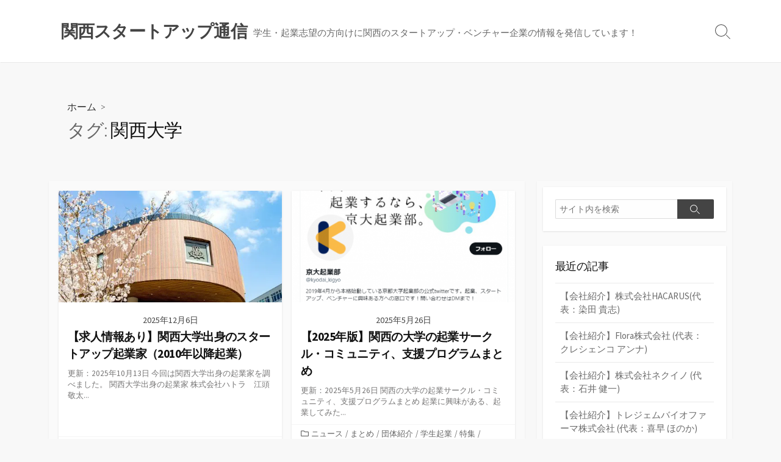

--- FILE ---
content_type: text/html; charset=UTF-8
request_url: https://kstartup.info/archives/tag/%E9%96%A2%E8%A5%BF%E5%A4%A7%E5%AD%A6
body_size: 115721
content:
<!DOCTYPE html>
<html lang="ja" xmlns:fb="https://www.facebook.com/2008/fbml" xmlns:addthis="https://www.addthis.com/help/api-spec" 
	prefix="og: https://ogp.me/ns#" >
<head>
	<meta charset="UTF-8">
	<meta name="viewport" content="width=device-width, initial-scale=1.0">
	<meta content="#00619f" name="theme-color">
	<link rel="profile" href="http://gmpg.org/xfn/11">
	<link rel="stylesheet" href="https://use.fontawesome.com/releases/v5.15.3/css/all.css">
	<link rel="shortcut icon" href="https://kstartup.info/wp-content/uploads/2021/07/favicon.ico">
	<title>関西大学 - 関西スタートアップ通信</title>

		<!-- All in One SEO 4.1.1.1 -->
		<link rel="canonical" href="https://kstartup.info/archives/tag/%E9%96%A2%E8%A5%BF%E5%A4%A7%E5%AD%A6" />
		<link rel="next" href="https://kstartup.info/archives/tag/%E9%96%A2%E8%A5%BF%E5%A4%A7%E5%AD%A6/page/2" />
		<script type="application/ld+json" class="aioseo-schema">
			{"@context":"https:\/\/schema.org","@graph":[{"@type":"WebSite","@id":"https:\/\/kstartup.info\/#website","url":"https:\/\/kstartup.info\/","name":"\u95a2\u897f\u30b9\u30bf\u30fc\u30c8\u30a2\u30c3\u30d7\u901a\u4fe1","description":"\u5b66\u751f\u30fb\u8d77\u696d\u5fd7\u671b\u306e\u65b9\u5411\u3051\u306b\u95a2\u897f\u306e\u30b9\u30bf\u30fc\u30c8\u30a2\u30c3\u30d7\u30fb\u30d9\u30f3\u30c1\u30e3\u30fc\u4f01\u696d\u306e\u60c5\u5831\u3092\u767a\u4fe1\u3057\u3066\u3044\u307e\u3059\uff01","publisher":{"@id":"https:\/\/kstartup.info\/#organization"}},{"@type":"Organization","@id":"https:\/\/kstartup.info\/#organization","name":"\u95a2\u897f\u30b9\u30bf\u30fc\u30c8\u30a2\u30c3\u30d7\u901a\u4fe1","url":"https:\/\/kstartup.info\/"},{"@type":"BreadcrumbList","@id":"https:\/\/kstartup.info\/archives\/tag\/%E9%96%A2%E8%A5%BF%E5%A4%A7%E5%AD%A6\/#breadcrumblist","itemListElement":[{"@type":"ListItem","@id":"https:\/\/kstartup.info\/#listItem","position":"1","item":{"@id":"https:\/\/kstartup.info\/#item","name":"\u30db\u30fc\u30e0","description":"\u5b66\u751f\u30fb\u8d77\u696d\u5fd7\u671b\u306e\u65b9\u5411\u3051\u306b\u95a2\u897f\u306e\u30b9\u30bf\u30fc\u30c8\u30a2\u30c3\u30d7\u30fb\u30d9\u30f3\u30c1\u30e3\u30fc\u4f01\u696d\u306e\u60c5\u5831\u3092\u767a\u4fe1\u3057\u3066\u3044\u307e\u3059\uff01","url":"https:\/\/kstartup.info\/"},"nextItem":"https:\/\/kstartup.info\/archives\/tag\/%e9%96%a2%e8%a5%bf%e5%a4%a7%e5%ad%a6#listItem"},{"@type":"ListItem","@id":"https:\/\/kstartup.info\/archives\/tag\/%e9%96%a2%e8%a5%bf%e5%a4%a7%e5%ad%a6#listItem","position":"2","item":{"@id":"https:\/\/kstartup.info\/archives\/tag\/%e9%96%a2%e8%a5%bf%e5%a4%a7%e5%ad%a6#item","name":"\u95a2\u897f\u5927\u5b66","url":"https:\/\/kstartup.info\/archives\/tag\/%e9%96%a2%e8%a5%bf%e5%a4%a7%e5%ad%a6"},"previousItem":"https:\/\/kstartup.info\/#listItem"}]},{"@type":"CollectionPage","@id":"https:\/\/kstartup.info\/archives\/tag\/%E9%96%A2%E8%A5%BF%E5%A4%A7%E5%AD%A6\/#collectionpage","url":"https:\/\/kstartup.info\/archives\/tag\/%E9%96%A2%E8%A5%BF%E5%A4%A7%E5%AD%A6\/","name":"\u95a2\u897f\u5927\u5b66 - \u95a2\u897f\u30b9\u30bf\u30fc\u30c8\u30a2\u30c3\u30d7\u901a\u4fe1","inLanguage":"ja","isPartOf":{"@id":"https:\/\/kstartup.info\/#website"},"breadcrumb":{"@id":"https:\/\/kstartup.info\/archives\/tag\/%E9%96%A2%E8%A5%BF%E5%A4%A7%E5%AD%A6\/#breadcrumblist"}}]}
		</script>
		<!-- All in One SEO -->


<!-- Google Tag Manager for WordPress by gtm4wp.com -->
<script data-cfasync="false" data-pagespeed-no-defer type="text/javascript">//<![CDATA[
	var gtm4wp_datalayer_name = "dataLayer";
	var dataLayer = dataLayer || [];
//]]>
</script>
<!-- End Google Tag Manager for WordPress by gtm4wp.com --><link rel='dns-prefetch' href='//s7.addthis.com' />
<link rel='dns-prefetch' href='//www.googletagmanager.com' />
<link rel='dns-prefetch' href='//fonts.googleapis.com' />
<link rel="alternate" type="application/rss+xml" title="関西スタートアップ通信 &raquo; フィード" href="https://kstartup.info/feed" />
<link rel="alternate" type="application/rss+xml" title="関西スタートアップ通信 &raquo; コメントフィード" href="https://kstartup.info/comments/feed" />
<link rel="alternate" type="application/rss+xml" title="関西スタートアップ通信 &raquo; 関西大学 タグのフィード" href="https://kstartup.info/archives/tag/%e9%96%a2%e8%a5%bf%e5%a4%a7%e5%ad%a6/feed" />
<script type="text/javascript">
window._wpemojiSettings = {"baseUrl":"https:\/\/s.w.org\/images\/core\/emoji\/14.0.0\/72x72\/","ext":".png","svgUrl":"https:\/\/s.w.org\/images\/core\/emoji\/14.0.0\/svg\/","svgExt":".svg","source":{"concatemoji":"https:\/\/kstartup.info\/wp-includes\/js\/wp-emoji-release.min.js?ver=6.2.2"}};
/*! This file is auto-generated */
!function(e,a,t){var n,r,o,i=a.createElement("canvas"),p=i.getContext&&i.getContext("2d");function s(e,t){p.clearRect(0,0,i.width,i.height),p.fillText(e,0,0);e=i.toDataURL();return p.clearRect(0,0,i.width,i.height),p.fillText(t,0,0),e===i.toDataURL()}function c(e){var t=a.createElement("script");t.src=e,t.defer=t.type="text/javascript",a.getElementsByTagName("head")[0].appendChild(t)}for(o=Array("flag","emoji"),t.supports={everything:!0,everythingExceptFlag:!0},r=0;r<o.length;r++)t.supports[o[r]]=function(e){if(p&&p.fillText)switch(p.textBaseline="top",p.font="600 32px Arial",e){case"flag":return s("\ud83c\udff3\ufe0f\u200d\u26a7\ufe0f","\ud83c\udff3\ufe0f\u200b\u26a7\ufe0f")?!1:!s("\ud83c\uddfa\ud83c\uddf3","\ud83c\uddfa\u200b\ud83c\uddf3")&&!s("\ud83c\udff4\udb40\udc67\udb40\udc62\udb40\udc65\udb40\udc6e\udb40\udc67\udb40\udc7f","\ud83c\udff4\u200b\udb40\udc67\u200b\udb40\udc62\u200b\udb40\udc65\u200b\udb40\udc6e\u200b\udb40\udc67\u200b\udb40\udc7f");case"emoji":return!s("\ud83e\udef1\ud83c\udffb\u200d\ud83e\udef2\ud83c\udfff","\ud83e\udef1\ud83c\udffb\u200b\ud83e\udef2\ud83c\udfff")}return!1}(o[r]),t.supports.everything=t.supports.everything&&t.supports[o[r]],"flag"!==o[r]&&(t.supports.everythingExceptFlag=t.supports.everythingExceptFlag&&t.supports[o[r]]);t.supports.everythingExceptFlag=t.supports.everythingExceptFlag&&!t.supports.flag,t.DOMReady=!1,t.readyCallback=function(){t.DOMReady=!0},t.supports.everything||(n=function(){t.readyCallback()},a.addEventListener?(a.addEventListener("DOMContentLoaded",n,!1),e.addEventListener("load",n,!1)):(e.attachEvent("onload",n),a.attachEvent("onreadystatechange",function(){"complete"===a.readyState&&t.readyCallback()})),(e=t.source||{}).concatemoji?c(e.concatemoji):e.wpemoji&&e.twemoji&&(c(e.twemoji),c(e.wpemoji)))}(window,document,window._wpemojiSettings);
</script>
<style type="text/css">
img.wp-smiley,
img.emoji {
	display: inline !important;
	border: none !important;
	box-shadow: none !important;
	height: 1em !important;
	width: 1em !important;
	margin: 0 0.07em !important;
	vertical-align: -0.1em !important;
	background: none !important;
	padding: 0 !important;
}
</style>
	<link rel='stylesheet' id='wp-block-library-css' href='https://kstartup.info/wp-includes/css/dist/block-library/style.min.css?ver=6.2.2' type='text/css' media='all' />
<link rel='stylesheet' id='classic-theme-styles-css' href='https://kstartup.info/wp-includes/css/classic-themes.min.css?ver=6.2.2' type='text/css' media='all' />
<style id='global-styles-inline-css' type='text/css'>
body{--wp--preset--color--black: #000000;--wp--preset--color--cyan-bluish-gray: #abb8c3;--wp--preset--color--white: #ffffff;--wp--preset--color--pale-pink: #f78da7;--wp--preset--color--vivid-red: #cf2e2e;--wp--preset--color--luminous-vivid-orange: #ff6900;--wp--preset--color--luminous-vivid-amber: #fcb900;--wp--preset--color--light-green-cyan: #7bdcb5;--wp--preset--color--vivid-green-cyan: #00d084;--wp--preset--color--pale-cyan-blue: #8ed1fc;--wp--preset--color--vivid-cyan-blue: #0693e3;--wp--preset--color--vivid-purple: #9b51e0;--wp--preset--gradient--vivid-cyan-blue-to-vivid-purple: linear-gradient(135deg,rgba(6,147,227,1) 0%,rgb(155,81,224) 100%);--wp--preset--gradient--light-green-cyan-to-vivid-green-cyan: linear-gradient(135deg,rgb(122,220,180) 0%,rgb(0,208,130) 100%);--wp--preset--gradient--luminous-vivid-amber-to-luminous-vivid-orange: linear-gradient(135deg,rgba(252,185,0,1) 0%,rgba(255,105,0,1) 100%);--wp--preset--gradient--luminous-vivid-orange-to-vivid-red: linear-gradient(135deg,rgba(255,105,0,1) 0%,rgb(207,46,46) 100%);--wp--preset--gradient--very-light-gray-to-cyan-bluish-gray: linear-gradient(135deg,rgb(238,238,238) 0%,rgb(169,184,195) 100%);--wp--preset--gradient--cool-to-warm-spectrum: linear-gradient(135deg,rgb(74,234,220) 0%,rgb(151,120,209) 20%,rgb(207,42,186) 40%,rgb(238,44,130) 60%,rgb(251,105,98) 80%,rgb(254,248,76) 100%);--wp--preset--gradient--blush-light-purple: linear-gradient(135deg,rgb(255,206,236) 0%,rgb(152,150,240) 100%);--wp--preset--gradient--blush-bordeaux: linear-gradient(135deg,rgb(254,205,165) 0%,rgb(254,45,45) 50%,rgb(107,0,62) 100%);--wp--preset--gradient--luminous-dusk: linear-gradient(135deg,rgb(255,203,112) 0%,rgb(199,81,192) 50%,rgb(65,88,208) 100%);--wp--preset--gradient--pale-ocean: linear-gradient(135deg,rgb(255,245,203) 0%,rgb(182,227,212) 50%,rgb(51,167,181) 100%);--wp--preset--gradient--electric-grass: linear-gradient(135deg,rgb(202,248,128) 0%,rgb(113,206,126) 100%);--wp--preset--gradient--midnight: linear-gradient(135deg,rgb(2,3,129) 0%,rgb(40,116,252) 100%);--wp--preset--duotone--dark-grayscale: url('#wp-duotone-dark-grayscale');--wp--preset--duotone--grayscale: url('#wp-duotone-grayscale');--wp--preset--duotone--purple-yellow: url('#wp-duotone-purple-yellow');--wp--preset--duotone--blue-red: url('#wp-duotone-blue-red');--wp--preset--duotone--midnight: url('#wp-duotone-midnight');--wp--preset--duotone--magenta-yellow: url('#wp-duotone-magenta-yellow');--wp--preset--duotone--purple-green: url('#wp-duotone-purple-green');--wp--preset--duotone--blue-orange: url('#wp-duotone-blue-orange');--wp--preset--font-size--small: 13px;--wp--preset--font-size--medium: 20px;--wp--preset--font-size--large: 36px;--wp--preset--font-size--x-large: 42px;--wp--preset--spacing--20: 0.44rem;--wp--preset--spacing--30: 0.67rem;--wp--preset--spacing--40: 1rem;--wp--preset--spacing--50: 1.5rem;--wp--preset--spacing--60: 2.25rem;--wp--preset--spacing--70: 3.38rem;--wp--preset--spacing--80: 5.06rem;--wp--preset--shadow--natural: 6px 6px 9px rgba(0, 0, 0, 0.2);--wp--preset--shadow--deep: 12px 12px 50px rgba(0, 0, 0, 0.4);--wp--preset--shadow--sharp: 6px 6px 0px rgba(0, 0, 0, 0.2);--wp--preset--shadow--outlined: 6px 6px 0px -3px rgba(255, 255, 255, 1), 6px 6px rgba(0, 0, 0, 1);--wp--preset--shadow--crisp: 6px 6px 0px rgba(0, 0, 0, 1);}:where(.is-layout-flex){gap: 0.5em;}body .is-layout-flow > .alignleft{float: left;margin-inline-start: 0;margin-inline-end: 2em;}body .is-layout-flow > .alignright{float: right;margin-inline-start: 2em;margin-inline-end: 0;}body .is-layout-flow > .aligncenter{margin-left: auto !important;margin-right: auto !important;}body .is-layout-constrained > .alignleft{float: left;margin-inline-start: 0;margin-inline-end: 2em;}body .is-layout-constrained > .alignright{float: right;margin-inline-start: 2em;margin-inline-end: 0;}body .is-layout-constrained > .aligncenter{margin-left: auto !important;margin-right: auto !important;}body .is-layout-constrained > :where(:not(.alignleft):not(.alignright):not(.alignfull)){max-width: var(--wp--style--global--content-size);margin-left: auto !important;margin-right: auto !important;}body .is-layout-constrained > .alignwide{max-width: var(--wp--style--global--wide-size);}body .is-layout-flex{display: flex;}body .is-layout-flex{flex-wrap: wrap;align-items: center;}body .is-layout-flex > *{margin: 0;}:where(.wp-block-columns.is-layout-flex){gap: 2em;}.has-black-color{color: var(--wp--preset--color--black) !important;}.has-cyan-bluish-gray-color{color: var(--wp--preset--color--cyan-bluish-gray) !important;}.has-white-color{color: var(--wp--preset--color--white) !important;}.has-pale-pink-color{color: var(--wp--preset--color--pale-pink) !important;}.has-vivid-red-color{color: var(--wp--preset--color--vivid-red) !important;}.has-luminous-vivid-orange-color{color: var(--wp--preset--color--luminous-vivid-orange) !important;}.has-luminous-vivid-amber-color{color: var(--wp--preset--color--luminous-vivid-amber) !important;}.has-light-green-cyan-color{color: var(--wp--preset--color--light-green-cyan) !important;}.has-vivid-green-cyan-color{color: var(--wp--preset--color--vivid-green-cyan) !important;}.has-pale-cyan-blue-color{color: var(--wp--preset--color--pale-cyan-blue) !important;}.has-vivid-cyan-blue-color{color: var(--wp--preset--color--vivid-cyan-blue) !important;}.has-vivid-purple-color{color: var(--wp--preset--color--vivid-purple) !important;}.has-black-background-color{background-color: var(--wp--preset--color--black) !important;}.has-cyan-bluish-gray-background-color{background-color: var(--wp--preset--color--cyan-bluish-gray) !important;}.has-white-background-color{background-color: var(--wp--preset--color--white) !important;}.has-pale-pink-background-color{background-color: var(--wp--preset--color--pale-pink) !important;}.has-vivid-red-background-color{background-color: var(--wp--preset--color--vivid-red) !important;}.has-luminous-vivid-orange-background-color{background-color: var(--wp--preset--color--luminous-vivid-orange) !important;}.has-luminous-vivid-amber-background-color{background-color: var(--wp--preset--color--luminous-vivid-amber) !important;}.has-light-green-cyan-background-color{background-color: var(--wp--preset--color--light-green-cyan) !important;}.has-vivid-green-cyan-background-color{background-color: var(--wp--preset--color--vivid-green-cyan) !important;}.has-pale-cyan-blue-background-color{background-color: var(--wp--preset--color--pale-cyan-blue) !important;}.has-vivid-cyan-blue-background-color{background-color: var(--wp--preset--color--vivid-cyan-blue) !important;}.has-vivid-purple-background-color{background-color: var(--wp--preset--color--vivid-purple) !important;}.has-black-border-color{border-color: var(--wp--preset--color--black) !important;}.has-cyan-bluish-gray-border-color{border-color: var(--wp--preset--color--cyan-bluish-gray) !important;}.has-white-border-color{border-color: var(--wp--preset--color--white) !important;}.has-pale-pink-border-color{border-color: var(--wp--preset--color--pale-pink) !important;}.has-vivid-red-border-color{border-color: var(--wp--preset--color--vivid-red) !important;}.has-luminous-vivid-orange-border-color{border-color: var(--wp--preset--color--luminous-vivid-orange) !important;}.has-luminous-vivid-amber-border-color{border-color: var(--wp--preset--color--luminous-vivid-amber) !important;}.has-light-green-cyan-border-color{border-color: var(--wp--preset--color--light-green-cyan) !important;}.has-vivid-green-cyan-border-color{border-color: var(--wp--preset--color--vivid-green-cyan) !important;}.has-pale-cyan-blue-border-color{border-color: var(--wp--preset--color--pale-cyan-blue) !important;}.has-vivid-cyan-blue-border-color{border-color: var(--wp--preset--color--vivid-cyan-blue) !important;}.has-vivid-purple-border-color{border-color: var(--wp--preset--color--vivid-purple) !important;}.has-vivid-cyan-blue-to-vivid-purple-gradient-background{background: var(--wp--preset--gradient--vivid-cyan-blue-to-vivid-purple) !important;}.has-light-green-cyan-to-vivid-green-cyan-gradient-background{background: var(--wp--preset--gradient--light-green-cyan-to-vivid-green-cyan) !important;}.has-luminous-vivid-amber-to-luminous-vivid-orange-gradient-background{background: var(--wp--preset--gradient--luminous-vivid-amber-to-luminous-vivid-orange) !important;}.has-luminous-vivid-orange-to-vivid-red-gradient-background{background: var(--wp--preset--gradient--luminous-vivid-orange-to-vivid-red) !important;}.has-very-light-gray-to-cyan-bluish-gray-gradient-background{background: var(--wp--preset--gradient--very-light-gray-to-cyan-bluish-gray) !important;}.has-cool-to-warm-spectrum-gradient-background{background: var(--wp--preset--gradient--cool-to-warm-spectrum) !important;}.has-blush-light-purple-gradient-background{background: var(--wp--preset--gradient--blush-light-purple) !important;}.has-blush-bordeaux-gradient-background{background: var(--wp--preset--gradient--blush-bordeaux) !important;}.has-luminous-dusk-gradient-background{background: var(--wp--preset--gradient--luminous-dusk) !important;}.has-pale-ocean-gradient-background{background: var(--wp--preset--gradient--pale-ocean) !important;}.has-electric-grass-gradient-background{background: var(--wp--preset--gradient--electric-grass) !important;}.has-midnight-gradient-background{background: var(--wp--preset--gradient--midnight) !important;}.has-small-font-size{font-size: var(--wp--preset--font-size--small) !important;}.has-medium-font-size{font-size: var(--wp--preset--font-size--medium) !important;}.has-large-font-size{font-size: var(--wp--preset--font-size--large) !important;}.has-x-large-font-size{font-size: var(--wp--preset--font-size--x-large) !important;}
.wp-block-navigation a:where(:not(.wp-element-button)){color: inherit;}
:where(.wp-block-columns.is-layout-flex){gap: 2em;}
.wp-block-pullquote{font-size: 1.5em;line-height: 1.6;}
</style>
<link rel='stylesheet' id='contact-form-7-css' href='https://kstartup.info/wp-content/plugins/contact-form-7/includes/css/styles.css?ver=5.4.1' type='text/css' media='all' />
<link rel='stylesheet' id='toc-screen-css' href='https://kstartup.info/wp-content/plugins/table-of-contents-plus/screen.min.css?ver=2002' type='text/css' media='all' />
<link rel='stylesheet' id='wordpress-popular-posts-css-css' href='https://kstartup.info/wp-content/plugins/wordpress-popular-posts/assets/css/wpp.css?ver=5.3.3' type='text/css' media='all' />
<link rel='stylesheet' id='GoogleFonts-css' href='//fonts.googleapis.com/css?family=Lato%3A300%2C400%2C700&#038;display=swap&#038;ver=1.0.0' type='text/css' media='all' />
<link rel='stylesheet' id='cd-style-css' href='https://kstartup.info/wp-content/themes/coldbox/assets/css/style.min.css?ver=1.9.3' type='text/css' media='all' />
<style id='cd-style-inline-css' type='text/css'>
@media screen and (max-width:640px){.grid-view .article,.grid-view .page,.grid-view .post{width:100%}}
</style>
<link rel='stylesheet' id='SourceSansPro-css' href='//fonts.googleapis.com/css?family=Source+Sans+Pro%3A300%2C400%2C400i%2C600%2C600i%2C700&#038;display=swap&#038;ver=1.0.0' type='text/css' media='all' />
<link rel='stylesheet' id='fancybox-css' href='https://kstartup.info/wp-content/plugins/easy-fancybox/css/jquery.fancybox.min.css?ver=1.3.24' type='text/css' media='screen' />
<link rel='stylesheet' id='addthis_all_pages-css' href='https://kstartup.info/wp-content/plugins/addthis/frontend/build/addthis_wordpress_public.min.css?ver=6.2.2' type='text/css' media='all' />
<script type='text/javascript' src='https://kstartup.info/wp-includes/js/dist/vendor/wp-polyfill-inert.min.js?ver=3.1.2' id='wp-polyfill-inert-js'></script>
<script type='text/javascript' src='https://kstartup.info/wp-includes/js/dist/vendor/regenerator-runtime.min.js?ver=0.13.11' id='regenerator-runtime-js'></script>
<script type='text/javascript' src='https://kstartup.info/wp-includes/js/dist/vendor/wp-polyfill.min.js?ver=3.15.0' id='wp-polyfill-js'></script>
<script type='text/javascript' src='https://kstartup.info/wp-includes/js/jquery/jquery.min.js?ver=3.6.4' id='jquery-core-js'></script>
<script type='text/javascript' src='https://kstartup.info/wp-includes/js/jquery/jquery-migrate.min.js?ver=3.4.0' id='jquery-migrate-js'></script>
<script type='application/json' id='wpp-json'>
{"sampling_active":0,"sampling_rate":100,"ajax_url":"https:\/\/kstartup.info\/wp-json\/wordpress-popular-posts\/v1\/popular-posts","ID":0,"token":"e09fa8c733","lang":0,"debug":0}
</script>
<script type='text/javascript' src='https://kstartup.info/wp-content/plugins/wordpress-popular-posts/assets/js/wpp.min.js?ver=5.3.3' id='wpp-js-js'></script>
<script type='text/javascript' defer src='https://kstartup.info/wp-content/themes/coldbox/assets/js/min/scripts.js?ver=1.9.3' id='cd-script-js'></script>

<!-- Google Analytics snippet added by Site Kit -->
<script type='text/javascript' src='https://www.googletagmanager.com/gtag/js?id=UA-199626805-2' id='google_gtagjs-js' async></script>
<script type='text/javascript' id='google_gtagjs-js-after'>
window.dataLayer = window.dataLayer || [];function gtag(){dataLayer.push(arguments);}
gtag('set', 'linker', {"domains":["kstartup.info"]} );
gtag("js", new Date());
gtag("set", "developer_id.dZTNiMT", true);
gtag("config", "UA-199626805-2", {"anonymize_ip":true});
</script>

<!-- End Google Analytics snippet added by Site Kit -->
<link rel="https://api.w.org/" href="https://kstartup.info/wp-json/" /><link rel="alternate" type="application/json" href="https://kstartup.info/wp-json/wp/v2/tags/213" /><link rel="EditURI" type="application/rsd+xml" title="RSD" href="https://kstartup.info/xmlrpc.php?rsd" />
<link rel="wlwmanifest" type="application/wlwmanifest+xml" href="https://kstartup.info/wp-includes/wlwmanifest.xml" />
<meta name="generator" content="WordPress 6.2.2" />
<meta name="generator" content="Site Kit by Google 1.47.0" /><style type="text/css">div#toc_container {background: #f9f9f9;border: 1px solid #ffffff;}</style>
<!-- Google Tag Manager for WordPress by gtm4wp.com -->
<script data-cfasync="false" data-pagespeed-no-defer type="text/javascript">//<![CDATA[
	var dataLayer_content = {"pagePostType":"post","pagePostType2":"tag-post"};
	dataLayer.push( dataLayer_content );//]]>
</script>
<script data-cfasync="false">//<![CDATA[
(function(w,d,s,l,i){w[l]=w[l]||[];w[l].push({'gtm.start':
new Date().getTime(),event:'gtm.js'});var f=d.getElementsByTagName(s)[0],
j=d.createElement(s),dl=l!='dataLayer'?'&l='+l:'';j.async=true;j.src=
'//www.googletagmanager.com/gtm.'+'js?id='+i+dl;f.parentNode.insertBefore(j,f);
})(window,document,'script','dataLayer','GTM-MGPBJDH');//]]>
</script>
<!-- End Google Tag Manager -->
<!-- End Google Tag Manager for WordPress by gtm4wp.com -->        <style>
            @-webkit-keyframes bgslide {
                from {
                    background-position-x: 0;
                }
                to {
                    background-position-x: -200%;
                }
            }

            @keyframes bgslide {
                    from {
                        background-position-x: 0;
                    }
                    to {
                        background-position-x: -200%;
                    }
            }

            .wpp-widget-placeholder {
                margin: 0 auto;
                width: 60px;
                height: 3px;
                background: #dd3737;
                background: -webkit-gradient(linear, left top, right top, from(#dd3737), color-stop(10%, #571313), to(#dd3737));
                background: linear-gradient(90deg, #dd3737 0%, #571313 10%, #dd3737 100%);
                background-size: 200% auto;
                border-radius: 3px;
                -webkit-animation: bgslide 1s infinite linear;
                animation: bgslide 1s infinite linear;
            }
        </style>
        <noscript><style>.lazyload[data-src]{display:none !important;}</style></noscript><style>.lazyload{background-image:none !important;}.lazyload:before{background-image:none !important;}</style>		<style type="text/css" id="wp-custom-css">
			
/*---- 目次 -------------------------*/
#toc_container p.toc_title {
    color: #00d1b2;
	   font-size: 1.6rem;
}
#toc_container .toc_list a,
#toc_container .toc_list ul ul a {
  border-bottom: none;
  font-size: 1.6rem;
  color: inherit;
 }
#toc_container .toc_list a:hover,
#toc_container .toc_list ul ul a:hover {
  color: #00d1b2;
  font-weight: bold;
 }

/*---- 見出し -------------------------*/
.entry h1{
  padding: 15px; 
  color: #494949; 
  background: #f9f9f9;
  border-left: solid 8px #00d1b2;
  font-size: 2.5rem;
  font-weight: bold;
  margin: 30px 0;
	font-family:inherit;
}
.entry h1 span,
.entry h1 span strong{
  font-size: 2.4rem;
  font-weight: bold;
}
.entry h2{
  border-bottom: 3px dotted #00d1b2;
  padding-bottom: 5px;
  font-size: 2.5rem;
  margin-top:30px;
  margin-bottom: 15px;
  font-weight: bold;
}
.entry h2 span,
.entry h2 span strong{
  font-size: 2.2rem;
  font-weight: bold;
}
.entry h3{
  font-size: 2.0rem; 
  margin-top:30px;
	padding:10px;
  margin-bottom: 15px;
  font-weight: bold;
	background: #ECECEC;
}
.entry h3 span,
.entry h3 span strong{
  font-size: 2.0rem;
  font-weight: bold;
}

.entry h4{
  font-size: 1.8rem; 
  margin-top:30px;
  margin-bottom: 15px;
  font-weight: bold;
	position:relative;
	padding-left:20px;
}
.entry h4 span,
.entry h4 span strong{
  font-size: 1.8rem;
  font-weight: bold;
}
.entry h4:before {
	position: absolute;
   top: 0;
   bottom: 0;
   left: 5px;
   margin: auto;
   content: "";
   vertical-align: middle;
    box-sizing: border-box;
    width: 6px;
    height: 6px;
    border: 6px solid transparent;
    border-left: 8px solid #00d1b2;
}
@media screen and (min-width: 768px){

}

/*---- 関連記事 -------------------------*/
.entry-inner a[href^="https://kstartup.info"]:not(.saboxplugin-wrap a,.entry-inner a.fancybox){ 
  display: block;
  width: 100%;
  padding: 40px 40px 12px 20px;
  border: 2px solid #00d1b2;
  box-sizing: border-box;
  background: #f9f9f9;
  position: relative;
  border-radius: 10px;
  text-decoration:none;
  margin: 20px 0;
  font-weight:bold;
  line-height:1.6;
  color:inherit;
  box-shadow: none;
  font-size: 1.4rem;
}
.entry-inner a[href^="https://kstartup.info"]:not(.saboxplugin-wrap a,.entry-inner a.fancybox):before {
  content: "関連記事";
  display: block;
  background: #333;
  padding: 2px 5px;
  font-size: 13px;
  color: #fff;
  width: 68px;
  text-align: center;
  position: absolute;
  left: 20px;
  top: 12px;
}
.entry-inner a[href^="https://kstartup.info"]:not(.saboxplugin-wrap a,.entry-inner a.fancybox):after {
  position: absolute;
  top: 0;
  bottom: 0;
  margin: auto;
  content: "";
  vertical-align: middle;
  right: 20px;
  width: 8px;
  height: 8px;
  border-top: 2px solid #00d1b2;
  border-right: 2px solid#00d1b2;
  -webkit-transform: rotate(45deg);
  transform: rotate(45deg);
}
.entry-inner a[href^="https://kstartup.info"]:not(.saboxplugin-wrap a,.entry-inner a.fancybox):hover {
  text-decoration: none;
  background: #00d1b2;
  color: #fff;
  transition: .3s;
}
.entry-inner a[href^="https://kstartup.info"]:not(.saboxplugin-wrap a,.entry-inner a.fancybox):hover:after {
  border-top: 2px solid #fff;
  border-right: 2px solid #fff;
}

.entry-inner h1 a[href^="https://kstartup.info"]:not(.saboxplugin-wrap a,.entry-inner a.fancybox),
.entry-inner h2 a[href^="https://kstartup.info"]:not(.saboxplugin-wrap a,.entry-inner a.fancybox),
.entry-inner h3 a[href^="https://kstartup.info"]:not(.saboxplugin-wrap a,.entry-inner a.fancybox) { 
  display: inline-block;
  font-size: inherit;
  width: auto;
  padding: 0;
  border: none;
  background: inherit;
  position: static;
  border-radius:0;
  text-decoration:underline;
  margin:0;
  font-weight:bold;
  line-height:inherit;
}
.entry-inner h1 a[href^="https://kstartup.info"]:not(.saboxplugin-wrap a,.entry-inner a.fancybox):before,
.entry-inner h2 a[href^="https://kstartup.info"]:not(.saboxplugin-wrap a,.entry-inner a.fancybox):before,
.entry-inner h3 a[href^="https://kstartup.info"]:not(.saboxplugin-wrap a,.entry-inner a.fancybox):before,
.entry-inner h1 a[href^="https://kstartup.info"]:not(.saboxplugin-wrap a,.entry-inner a.fancybox):after,
.entry-inner h2 a[href^="https://kstartup.info"]:not(.saboxplugin-wrap a,.entry-inner a.fancybox):after,
.entry-inner h3 a[href^="https://kstartup.info"]:not(.saboxplugin-wrap a,.entry-inner a.fancybox):after{
  display: none;
}
.entry-inner h1 a[href^="https://kstartup.info"]:not(.saboxplugin-wrap a,.entry-inner a.fancybox):hover,
.entry-inner h2 a[href^="https://kstartup.info"]:not(.saboxplugin-wrap a,.entry-inner a.fancybox):hover,
.entry-inner h3 a[href^="https://kstartup.info"]:not(.saboxplugin-wrap a,.entry-inner a.fancybox):hover{
  text-decoration: none;
  background: inherit;
  color: inherit;
  transition: 0;
}
.entry-inner h1 a[href^="https://kstartup.info"]:not(.saboxplugin-wrap a,.entry-inner a.fancybox):hover:after,
.entry-inner h2 a[href^="https://kstartup.info"]:not(.saboxplugin-wrap a,.entry-inner a.fancybox):hover:after,
.entry-inner h3 a[href^="https://kstartup.info"]:not(.saboxplugin-wrap a,.entry-inner a.fancybox):hover:after{
  border-top: none;
  border-right: none;
}

.entry .twitter-tweet{
		margin-bottom:20px !important;
}

.btm-post-meta{
	border-top: 1px solid #eaeaea;
  padding: 30px 40px 0;
  margin: 40px -40px 0;
}
@media screen and (max-width: 640px){
.btm-post-meta{
	padding: 30px 20px 0;
  margin: 40px -20px 0;
}
}

/*---- asideBnr -------------------------*/
#custom_html-2,
#custom_html-3,
#custom_html-4{
	padding:0;
}
.asideBnr a{
  border:3px solid #00d1b2;
  background-color: transparent;
  color: #fff !important;
	font-weight:bold;
  transition: .6s all;
  font-size:16px;
  position: relative;
	 z-index:0;
	display:block;
	text-align: center;
  padding: 14px 0;
}
.asideBnr a::before {
  content: '';
  display: block;
  width: 100%;
  height: 100%;
  background-color:#00d1b2;
  position: absolute;
  left: 0;
  top: 0;
  transition: .3s all;
  transform-origin: 50% 100%;
  z-index:-1;
}

.asideBnr a::after {
  content: '';
  display: block;
  width: 100%;
  height: 100%;
  background-color: #FFF;
  position: absolute;
  left: 0;
  top: 0;
  transition: .3s all;
  transform: scale(0,1);
  transform-origin: 0 0;
  opacity: 0;
  z-index:-1;
}
.asideBnr a:hover {
  color: #00d1b2 !important;
}
.asideBnr a:hover::after {
  transform: scale(1,1);
  opacity: 1;
}
.asideBnr a i{
	font-size:21px;
	margin-right:8px;
	vertical-align:middle;
}

.asideBnr_info a{
	 border:3px solid #44463b;
}
.asideBnr_info a::before {
		background-color:#44463b;
}
.asideBnr_info a:hover {
  color: #44463b !important;
}
.asideBnr_contact a{
	 border:3px solid #0A84D1;
}
.asideBnr_contact a::before {
		background-color: #0A84D1;
}
.asideBnr_contact a:hover {
  color: #0A84D1 !important;
}

/*---- SNS -------------------------*/
.at-above-post.addthis_tool{
	margin: -10px 0 20px;
}
#atstbx{
	display:-webkit-box !important;
  display:-ms-flexbox !important;
  display:flex !important;
	-webkit-box-pack: end;
	-ms-flex-pack: end;
	justify-content: flex-end;
}
.addthis_default_style .addthis_separator, .addthis_default_style .at4-icon, .addthis_default_style .at300b, .addthis_default_style .at300bo, .addthis_default_style .at300bs, .addthis_default_style .at300m{
	float: none;
}
.tweet_iframe_widget{
	width:90px !important;
}
.at-below-post.addthis_tool{
	margin-top:30px;
}
.at-share-btn-elements{
	display:-webkit-box !important;
  display:-ms-flexbox !important;
  display:flex !important;
	-webkit-box-pack: center;
	-ms-flex-pack: center;
	justify-content: center;
}
.at-icon-wrapper{
	width: calc(100% - 10px/2);
	margin: 0 5px 5px !important;
	display:-webkit-box !important;
  display:-ms-flexbox !important;
  display:flex !important;
	-webkit-box-pack: center;
	-ms-flex-pack: center;
	justify-content: center;
}
.at-label{
	font-size:16px !important;
}

i:not(.sab-edit-settings i, .asideBnr i, .btn i){
	  display: block;
    position: relative;
    margin-bottom: 1em;
    padding: 1em 1em 1em 3.2em;
    border-radius: 1px;
    color: #666;
    font-style: italic;
    -webkit-box-shadow: 0 1px 3px 0 rgb(0 0 0 / 10%);
    box-shadow: 0 1px 3px 0 rgb(0 0 0 / 10%);
}
i:not(.sab-edit-settings i, .asideBnr i, .btn i):before{
	  content: "";
    display: block;
    position: absolute;
    top: 15px;
    left: 16px;
    color: #aaa;
    font-family: Font Awesome\ 5 Free;
    font-weight: 900;
    font-size: 1.4em;
    line-height: 1;
    font-style: normal;
}
.wpp-cards-compact li{
padding: 10px 8px;
border-bottom: 1px solid #eaeaea;
margin-bottom: 0 ;
display: flex;
align-items: center;
}
.wpp-cards-compact li:first-of-type{
    border-top: 1px solid #eaeaea;
}

/*---- 特集 -------------------------*/
.special-posts-area{
	margin-top:24px;
	padding-bottom:36px;
}
.special-posts-area h2{
	padding:0 3px;
	margin:0 8px 8px;
	font-weight:bold;
	position:relative;
}
.special-posts-area h2:before {
    content: "";
    padding-right: 0.4em;
    font-family: Font Awesome\ 5 Free;
    font-size: .8em;
}
.special-posts{
	display:-webkit-box;
  	display:-ms-flexbox;
  	display:flex;
	-ms-flex-wrap: wrap;
  	flex-wrap: wrap;
	-webkit-box-pack: justify;
	-ms-flex-pack: justify;
	justify-content: space-between;
}
.sepcial-posts-item{
	 width:calc(50% - 16px);
	 margin:0 8px;
	 position: relative;
    height: 100%;
    background-color: #fff;
    -webkit-transition: all .3s ease-out;
    transition: all .3s ease-out;
    -webkit-box-shadow: 0 1px 3px 0 rgb(0 0 0 / 10%);
    box-shadow: 0 1px 3px 0 rgb(0 0 0 / 10%);
}
.sepcial-posts-item:hover{
	-webkit-box-shadow: 0 6px 10px 0 rgb(0 0 0 / 20%);
    box-shadow: 0 6px 10px 0 rgb(0 0 0 / 20%);
    -webkit-transform: translateY(-1px);
    transform: translateY(-1px);
}
.sepcial-posts-item .title{
		margin: 6px 15px;
    font-size: 1.2em;
    font-weight: 700;
    -webkit-transition: all .4s;
    transition: all .4s;
}
.sepcial-posts-item:hover .title{
		color: #00619f;
}
.sepcial-posts-item .date{
	  margin: 4px 15px;
    color: #434343;
    font-size: .9em;
    line-height: 1;
    text-align: center;
}
.sepcial-posts-item .text{
	  margin: 10px 15px 15px;
    color: #777676;
    font-size: .83em;
    line-height: 1.4;
}
@media screen and (max-width: 640px){
	.special-posts-area{
		padding:0 20px;
	}
	.sepcial-posts-item{
		margin-bottom:1.6em;
		width: 100%;
	}
}

.footer-bottom .container{
	display:-webkit-box;
  display:-ms-flexbox;
  display:flex;
	-webkit-box-pack: justify;
	-ms-flex-pack: justify;
	justify-content: space-between;
}
.footer__links{
	display:-webkit-box;
  display:-ms-flexbox;
  display:flex;
}
.footer__links li{
	margin-left:30px;
}
@media screen and (max-width: 640px){
	.footer__links{
		margin-bottom:15px;
	}
	.footer__links li{
		margin:0 10px;
	}
	.footer-bottom .container{
	-webkit-box-orient: vertical;
  	-webkit-box-direction: reverse;
  	-ms-flex-direction: column-reverse;
  	flex-direction: column-reverse;
	}
}

.marker-under {
background: linear-gradient(transparent 40%, #ff9 80%);
}

/* .que */
.que {
  position: relative;
  display: block;
  margin: 1.5em 0 1.5em 10px;
  padding: 12px 18px !important;
  min-width: 120px;
  max-width: 100%;
  font-size: 16px;
	-webkit-box-shadow: none !important;
  box-shadow: none !important;
	border-radius:12px !important;
	font-weight: bold;
	color:#00d1b2 !important;
	line-height: 1.5;
	border: 2px solid #00d1b2;
	font-size:17px;
}
.que:before {
  content: "" !important;
  position: absolute;
  top: 50%  !important;
  left: -22px  !important;
  margin-top: -10px;
  border: 10px solid transparent;
  border-right: 14px solid #fff;
  z-index: 2;
}
.que:after {
  content: "";
  position: absolute;
  top: 50%;
  left: -25px;
  margin-top: -10px;
  border: 10px solid transparent;
  border-right: 14px solid #00d1b2;
  z-index: 1;
}

/* .recruitTable*/
.recruitTable{
	    margin-top: 30px;
}
.recruitTable tr:first-child td{
		 border-top: 1px solid #eee;
}
.recruitTable th{
			white-space:nowrap;
	   padding: 10px 10px !important;
}
.recruitTable td{
			padding: 10px 16px !important;
}

/* .btn*/
.btn{
		border: 3px solid #00d1b2;
    background-color: transparent;
    color: #fff !important;
    font-weight: bold;
    transition: .6s all;
    font-size: 18px;
    position: relative;
    z-index: 0;
    display: block;
    text-align: center;
    padding: 12px 0;
	  max-width: 400px;
    margin: 20px auto;
}
.btn:before{
	  content: '';
    display: block;
    width: 100%;
    height: 100%;
    background-color: #00d1b2;
    position: absolute;
    left: 0;
    top: 0;
    transition: .3s all;
    transform-origin: 50% 100%;
    z-index: -1;
}
.btn::after {
    content: '';
    display: block;
    width: 100%;
    height: 100%;
    background-color: #FFF;
    position: absolute;
    left: 0;
    top: 0;
    transition: .3s all;
    transform: scale(0,1);
    transform-origin: 0 0;
    opacity: 0;
    z-index: -1;
}
.btn:hover {
    color: #00d1b2 !important;
	    -webkit-box-shadow:none !important;
    box-shadow: none !important;
}
.btn:hover::after {
  transform: scale(1,1);
  opacity: 1;
}
.btn i{
	margin-left:10px;
}
		</style>
		</head>

<body class="archive tag tag-213 sticky-header right-sidebar-s1 header-column">

	<svg xmlns="http://www.w3.org/2000/svg" viewBox="0 0 0 0" width="0" height="0" focusable="false" role="none" style="visibility: hidden; position: absolute; left: -9999px; overflow: hidden;" ><defs><filter id="wp-duotone-dark-grayscale"><feColorMatrix color-interpolation-filters="sRGB" type="matrix" values=" .299 .587 .114 0 0 .299 .587 .114 0 0 .299 .587 .114 0 0 .299 .587 .114 0 0 " /><feComponentTransfer color-interpolation-filters="sRGB" ><feFuncR type="table" tableValues="0 0.49803921568627" /><feFuncG type="table" tableValues="0 0.49803921568627" /><feFuncB type="table" tableValues="0 0.49803921568627" /><feFuncA type="table" tableValues="1 1" /></feComponentTransfer><feComposite in2="SourceGraphic" operator="in" /></filter></defs></svg><svg xmlns="http://www.w3.org/2000/svg" viewBox="0 0 0 0" width="0" height="0" focusable="false" role="none" style="visibility: hidden; position: absolute; left: -9999px; overflow: hidden;" ><defs><filter id="wp-duotone-grayscale"><feColorMatrix color-interpolation-filters="sRGB" type="matrix" values=" .299 .587 .114 0 0 .299 .587 .114 0 0 .299 .587 .114 0 0 .299 .587 .114 0 0 " /><feComponentTransfer color-interpolation-filters="sRGB" ><feFuncR type="table" tableValues="0 1" /><feFuncG type="table" tableValues="0 1" /><feFuncB type="table" tableValues="0 1" /><feFuncA type="table" tableValues="1 1" /></feComponentTransfer><feComposite in2="SourceGraphic" operator="in" /></filter></defs></svg><svg xmlns="http://www.w3.org/2000/svg" viewBox="0 0 0 0" width="0" height="0" focusable="false" role="none" style="visibility: hidden; position: absolute; left: -9999px; overflow: hidden;" ><defs><filter id="wp-duotone-purple-yellow"><feColorMatrix color-interpolation-filters="sRGB" type="matrix" values=" .299 .587 .114 0 0 .299 .587 .114 0 0 .299 .587 .114 0 0 .299 .587 .114 0 0 " /><feComponentTransfer color-interpolation-filters="sRGB" ><feFuncR type="table" tableValues="0.54901960784314 0.98823529411765" /><feFuncG type="table" tableValues="0 1" /><feFuncB type="table" tableValues="0.71764705882353 0.25490196078431" /><feFuncA type="table" tableValues="1 1" /></feComponentTransfer><feComposite in2="SourceGraphic" operator="in" /></filter></defs></svg><svg xmlns="http://www.w3.org/2000/svg" viewBox="0 0 0 0" width="0" height="0" focusable="false" role="none" style="visibility: hidden; position: absolute; left: -9999px; overflow: hidden;" ><defs><filter id="wp-duotone-blue-red"><feColorMatrix color-interpolation-filters="sRGB" type="matrix" values=" .299 .587 .114 0 0 .299 .587 .114 0 0 .299 .587 .114 0 0 .299 .587 .114 0 0 " /><feComponentTransfer color-interpolation-filters="sRGB" ><feFuncR type="table" tableValues="0 1" /><feFuncG type="table" tableValues="0 0.27843137254902" /><feFuncB type="table" tableValues="0.5921568627451 0.27843137254902" /><feFuncA type="table" tableValues="1 1" /></feComponentTransfer><feComposite in2="SourceGraphic" operator="in" /></filter></defs></svg><svg xmlns="http://www.w3.org/2000/svg" viewBox="0 0 0 0" width="0" height="0" focusable="false" role="none" style="visibility: hidden; position: absolute; left: -9999px; overflow: hidden;" ><defs><filter id="wp-duotone-midnight"><feColorMatrix color-interpolation-filters="sRGB" type="matrix" values=" .299 .587 .114 0 0 .299 .587 .114 0 0 .299 .587 .114 0 0 .299 .587 .114 0 0 " /><feComponentTransfer color-interpolation-filters="sRGB" ><feFuncR type="table" tableValues="0 0" /><feFuncG type="table" tableValues="0 0.64705882352941" /><feFuncB type="table" tableValues="0 1" /><feFuncA type="table" tableValues="1 1" /></feComponentTransfer><feComposite in2="SourceGraphic" operator="in" /></filter></defs></svg><svg xmlns="http://www.w3.org/2000/svg" viewBox="0 0 0 0" width="0" height="0" focusable="false" role="none" style="visibility: hidden; position: absolute; left: -9999px; overflow: hidden;" ><defs><filter id="wp-duotone-magenta-yellow"><feColorMatrix color-interpolation-filters="sRGB" type="matrix" values=" .299 .587 .114 0 0 .299 .587 .114 0 0 .299 .587 .114 0 0 .299 .587 .114 0 0 " /><feComponentTransfer color-interpolation-filters="sRGB" ><feFuncR type="table" tableValues="0.78039215686275 1" /><feFuncG type="table" tableValues="0 0.94901960784314" /><feFuncB type="table" tableValues="0.35294117647059 0.47058823529412" /><feFuncA type="table" tableValues="1 1" /></feComponentTransfer><feComposite in2="SourceGraphic" operator="in" /></filter></defs></svg><svg xmlns="http://www.w3.org/2000/svg" viewBox="0 0 0 0" width="0" height="0" focusable="false" role="none" style="visibility: hidden; position: absolute; left: -9999px; overflow: hidden;" ><defs><filter id="wp-duotone-purple-green"><feColorMatrix color-interpolation-filters="sRGB" type="matrix" values=" .299 .587 .114 0 0 .299 .587 .114 0 0 .299 .587 .114 0 0 .299 .587 .114 0 0 " /><feComponentTransfer color-interpolation-filters="sRGB" ><feFuncR type="table" tableValues="0.65098039215686 0.40392156862745" /><feFuncG type="table" tableValues="0 1" /><feFuncB type="table" tableValues="0.44705882352941 0.4" /><feFuncA type="table" tableValues="1 1" /></feComponentTransfer><feComposite in2="SourceGraphic" operator="in" /></filter></defs></svg><svg xmlns="http://www.w3.org/2000/svg" viewBox="0 0 0 0" width="0" height="0" focusable="false" role="none" style="visibility: hidden; position: absolute; left: -9999px; overflow: hidden;" ><defs><filter id="wp-duotone-blue-orange"><feColorMatrix color-interpolation-filters="sRGB" type="matrix" values=" .299 .587 .114 0 0 .299 .587 .114 0 0 .299 .587 .114 0 0 .299 .587 .114 0 0 " /><feComponentTransfer color-interpolation-filters="sRGB" ><feFuncR type="table" tableValues="0.098039215686275 1" /><feFuncG type="table" tableValues="0 0.66274509803922" /><feFuncB type="table" tableValues="0.84705882352941 0.41960784313725" /><feFuncA type="table" tableValues="1 1" /></feComponentTransfer><feComposite in2="SourceGraphic" operator="in" /></filter></defs></svg>
<a class="skip-link screen-reader-text noscroll" href="#content">
	コンテンツへスキップ</a>


	<header id="header" class="header" role="banner">

		<div class="header-inner container">

			<div class="site-info">

				<a href="https://kstartup.info" title="関西スタートアップ通信"><h2 class="site-title">関西スタートアップ通信</h2></a>
									<p class="site-description">学生・起業志望の方向けに関西のスタートアップ・ベンチャー企業の情報を発信しています！</p>
							</div>

			
			
				
				<button class="search-toggle">
					<span class="icon search" aria-hidden="true"></span>
					<span class="screen-reader-text">検索切り替え</span>
				</button>
				
			

		</div>

</header>

<main id="main" role="main">

	<section class="main-inner">

			<div class="title-box">
		<div class="title-box-inner container">
			<div class="breadcrumb"><a href="https://kstartup.info">ホーム</a>&nbsp;&nbsp;&gt;&nbsp;&nbsp;</div>
				<h1><span class="title-description">タグ:&#32;</span>関西大学</h1>	

		</div>
	</div>
	
		<div class="container-outer">

			<div class="container">

				<div id="content" class="content">

					
					<div class="content-inner grid-view view-has-post">

						
						
																	
<article id="post-298" class="article post-298 post type-post status-publish format-standard has-post-thumbnail hentry category-news category-298 category-292 tag-hash-dash tag-off-beat tag-say tag-231 tag-413 tag-3478 tag-1020 tag-2786 tag-2983 tag-429 tag-2787 tag-3476 tag-3480 tag-ga tag-iroya tag-monopos tag-one-tap-buy tag-phindex-technologies tag-super-studio tag-trybe tag-425 tag-758 tag-421 tag-431 tag-3481 tag-3254 tag-569 tag-1000 tag-27 tag-3475 tag-213 tag-3176 tag-3479 tag-3477">
	<div class="post-inner flex-column">

		<a class="post-link" href="https://kstartup.info/archives/298">

			<div class="post-thumbnail"><figure>
				<img width="500" height="250" src="[data-uri]" class="attachment-cd-medium size-cd-medium wp-post-image lazyload" alt="" decoding="async" data-src="https://kstartup.info/wp-content/uploads/2022/01/関西大学-500x250.jpg" /><noscript><img width="500" height="250" src="https://kstartup.info/wp-content/uploads/2022/01/関西大学-500x250.jpg" class="attachment-cd-medium size-cd-medium wp-post-image" alt="" decoding="async" data-eio="l" /></noscript>			</figure></div>

			<div class="post-content">
									<div class="post-date">2025年12月6日</div>
				
				<h2 class="post-title">【求人情報あり】関西大学出身のスタートアップ起業家（2010年以降起業）</h2>

									<div class="post-excerpt"><div class="at-above-post-arch-page addthis_tool" data-url="https://kstartup.info/archives/298"></div>
<p>更新：2025年10月13日 今回は関西大学出身の起業家を調べました。 関西大学出身の起業家 株式会社ハトラ　江頭 敬太&#46;&#46;&#46;<!-- AddThis Advanced Settings above via filter on get_the_excerpt --><!-- AddThis Advanced Settings below via filter on get_the_excerpt --><!-- AddThis Advanced Settings generic via filter on get_the_excerpt --><!-- AddThis Share Buttons above via filter on get_the_excerpt --><!-- AddThis Share Buttons below via filter on get_the_excerpt --></p>
<div class="at-below-post-arch-page addthis_tool" data-url="https://kstartup.info/archives/298"></div>
<p><!-- AddThis Share Buttons generic via filter on get_the_excerpt --></p>
</div>
							</div>

		</a>

		<div class="post-meta">
							<span class="post-category">
					<span class="far fa-folder" aria-hidden="true"></span>
					<span class="screen-reader-text">カテゴリー</span>
					<a href="https://kstartup.info/archives/category/news" rel="category tag">ニュース</a>/<a href="https://kstartup.info/archives/category/%e3%81%be%e3%81%a8%e3%82%81" rel="category tag">まとめ</a>/<a href="https://kstartup.info/archives/category/%e5%a4%a7%e5%ad%a6%e5%88%a5%e5%87%ba%e8%ba%ab%e8%b5%b7%e6%a5%ad%e5%ae%b6" rel="category tag">大学別出身起業家</a>				</span>
			
					</div>

	</div><!--/.post-inner-->
</article>
								
								
							
																	
<article id="post-1857" class="article post-1857 post type-post status-publish format-standard has-post-thumbnail hentry category-news category-298 category-296 category-297 category-special category-295 tag-akinai tag-akinai- tag-kg-next-stage tag-kincuba tag-kincuba-basecamp tag-konan-entrepreneur-news-- tag-kuep tag-kyoto-university-entrepreneur-platform tag-mission-lounge tag-24 tag-835 tag-2920 tag-279 tag-831 tag-2704 tag-288 tag-2676 tag-23 tag-innovators-club tag-834 tag-906 tag-1104 tag-1105 tag-897 tag-2900 tag-69 tag-832 tag-257 tag-26 tag-827 tag-828 tag-771 tag-830 tag-213 tag-824 tag-278 tag-825 tag-1088 tag-774 tag-1089">
	<div class="post-inner flex-column">

		<a class="post-link" href="https://kstartup.info/archives/1857">

			<div class="post-thumbnail"><figure>
				<img width="500" height="250" src="[data-uri]" class="attachment-cd-medium size-cd-medium wp-post-image lazyload" alt="" decoding="async" data-src="https://kstartup.info/wp-content/uploads/2022/05/2022-05-09_19h48_59-500x250.png" /><noscript><img width="500" height="250" src="https://kstartup.info/wp-content/uploads/2022/05/2022-05-09_19h48_59-500x250.png" class="attachment-cd-medium size-cd-medium wp-post-image" alt="" decoding="async" data-eio="l" /></noscript>			</figure></div>

			<div class="post-content">
									<div class="post-date">2025年5月26日</div>
				
				<h2 class="post-title">【2025年版】関西の大学の起業サークル・コミュニティ、支援プログラムまとめ</h2>

									<div class="post-excerpt"><div class="at-above-post-arch-page addthis_tool" data-url="https://kstartup.info/archives/1857"></div>
<p>更新：2025年5月26日 関西の大学の起業サークル・コミュニティ、支援プログラムまとめ 起業に興味がある、起業してみた&#46;&#46;&#46;<!-- AddThis Advanced Settings above via filter on get_the_excerpt --><!-- AddThis Advanced Settings below via filter on get_the_excerpt --><!-- AddThis Advanced Settings generic via filter on get_the_excerpt --><!-- AddThis Share Buttons above via filter on get_the_excerpt --><!-- AddThis Share Buttons below via filter on get_the_excerpt --></p>
<div class="at-below-post-arch-page addthis_tool" data-url="https://kstartup.info/archives/1857"></div>
<p><!-- AddThis Share Buttons generic via filter on get_the_excerpt --></p>
</div>
							</div>

		</a>

		<div class="post-meta">
							<span class="post-category">
					<span class="far fa-folder" aria-hidden="true"></span>
					<span class="screen-reader-text">カテゴリー</span>
					<a href="https://kstartup.info/archives/category/news" rel="category tag">ニュース</a>/<a href="https://kstartup.info/archives/category/%e3%81%be%e3%81%a8%e3%82%81" rel="category tag">まとめ</a>/<a href="https://kstartup.info/archives/category/%e5%9b%a3%e4%bd%93%e7%b4%b9%e4%bb%8b" rel="category tag">団体紹介</a>/<a href="https://kstartup.info/archives/category/%e5%ad%a6%e7%94%9f%e8%b5%b7%e6%a5%ad" rel="category tag">学生起業</a>/<a href="https://kstartup.info/archives/category/special" rel="category tag">特集</a>/<a href="https://kstartup.info/archives/category/%e8%b5%b7%e6%a5%ad%e5%ae%b6%e6%94%af%e6%8f%b4" rel="category tag">起業家支援</a>				</span>
			
					</div>

	</div><!--/.post-inner-->
</article>
								
								
							
																	
<article id="post-7138" class="article post-7138 post type-post status-publish format-standard has-post-thumbnail hentry category-5 category-294 category-298 category-297 category-299 category-295 tag-kubic tag-kubic2024 tag-nara-star-project tag-osap17 tag-osakasio2024 tag-osakasio tag-dash tag-osaka2024 tag-3116 tag-3120 tag-892 tag-199 tag-20dash tag--o-bucs tag-213">
	<div class="post-inner flex-column">

		<a class="post-link" href="https://kstartup.info/archives/7138">

			<div class="post-thumbnail"><figure>
				<img width="500" height="250" src="[data-uri]" class="attachment-cd-medium size-cd-medium wp-post-image lazyload" alt="" decoding="async" data-src="https://kstartup.info/wp-content/uploads/2021/07/ogp-500x250.jpg" /><noscript><img width="500" height="250" src="https://kstartup.info/wp-content/uploads/2021/07/ogp-500x250.jpg" class="attachment-cd-medium size-cd-medium wp-post-image" alt="" decoding="async" data-eio="l" /></noscript>			</figure></div>

			<div class="post-content">
									<div class="post-date">2024年11月14日</div>
				
				<h2 class="post-title">【2024年度版】【補助金・助成金】【起業家支援プロジェクト】【ビジコン】など、関西のスタートアップ支援施策一覧</h2>

									<div class="post-excerpt"><div class="at-above-post-arch-page addthis_tool" data-url="https://kstartup.info/archives/7138"></div>
<p>更新：2024年11月14日 【2024年度版】【補助金・助成金】【起業家支援プロジェクト】【ビジコン】など、関西のスタ&#46;&#46;&#46;<!-- AddThis Advanced Settings above via filter on get_the_excerpt --><!-- AddThis Advanced Settings below via filter on get_the_excerpt --><!-- AddThis Advanced Settings generic via filter on get_the_excerpt --><!-- AddThis Share Buttons above via filter on get_the_excerpt --><!-- AddThis Share Buttons below via filter on get_the_excerpt --></p>
<div class="at-below-post-arch-page addthis_tool" data-url="https://kstartup.info/archives/7138"></div>
<p><!-- AddThis Share Buttons generic via filter on get_the_excerpt --></p>
</div>
							</div>

		</a>

		<div class="post-meta">
							<span class="post-category">
					<span class="far fa-folder" aria-hidden="true"></span>
					<span class="screen-reader-text">カテゴリー</span>
					<a href="https://kstartup.info/archives/category/%e3%82%a4%e3%83%99%e3%83%b3%e3%83%88" rel="category tag">イベント</a>/<a href="https://kstartup.info/archives/category/%e3%83%94%e3%83%83%e3%83%81%e3%82%a4%e3%83%99%e3%83%b3%e3%83%88" rel="category tag">ピッチイベント</a>/<a href="https://kstartup.info/archives/category/%e3%81%be%e3%81%a8%e3%82%81" rel="category tag">まとめ</a>/<a href="https://kstartup.info/archives/category/%e5%ad%a6%e7%94%9f%e8%b5%b7%e6%a5%ad" rel="category tag">学生起業</a>/<a href="https://kstartup.info/archives/category/%e8%a3%9c%e5%8a%a9%e9%87%91%e3%83%bb%e5%8a%a9%e6%88%90%e9%87%91" rel="category tag">補助金・助成金</a>/<a href="https://kstartup.info/archives/category/%e8%b5%b7%e6%a5%ad%e5%ae%b6%e6%94%af%e6%8f%b4" rel="category tag">起業家支援</a>				</span>
			
					</div>

	</div><!--/.post-inner-->
</article>
								
								
							
																	
<article id="post-7164" class="article post-7164 post type-post status-publish format-standard has-post-thumbnail hentry category-news category-298 category-296 category-297 category-special category-295 tag-akinaiakinai- tag-kg-next-stage tag-kincuba tag-kincuba-basecamp tag-konan-entrepreneur-news-- tag-kuep tag-kyoto-university-entrepreneur-platform tag-mission-lounge tag-24 tag-835 tag-2920 tag-279 tag-831 tag-2704 tag-288 tag-2676 tag-23 tag-innovators-club tag-834 tag-906 tag-1104 tag-1105 tag-897 tag-2900 tag-69 tag-832 tag-257 tag-26 tag-827 tag-828 tag-771 tag-830 tag-213 tag-824 tag-278 tag-825 tag-1088 tag-774 tag-1089">
	<div class="post-inner flex-column">

		<a class="post-link" href="https://kstartup.info/archives/7164">

			<div class="post-thumbnail"><figure>
				<img width="500" height="250" src="[data-uri]" class="attachment-cd-medium size-cd-medium wp-post-image lazyload" alt="" decoding="async" data-src="https://kstartup.info/wp-content/uploads/2024/01/2024-01-28_17h54_24-500x250.jpg" /><noscript><img width="500" height="250" src="https://kstartup.info/wp-content/uploads/2024/01/2024-01-28_17h54_24-500x250.jpg" class="attachment-cd-medium size-cd-medium wp-post-image" alt="" decoding="async" data-eio="l" /></noscript>			</figure></div>

			<div class="post-content">
									<div class="post-date">2024年8月7日</div>
				
				<h2 class="post-title">【2024年版】関西の大学の起業サークル・コミュニティ、支援プログラムまとめ</h2>

									<div class="post-excerpt"><div class="at-above-post-arch-page addthis_tool" data-url="https://kstartup.info/archives/7164"></div>
<p>更新：2024年8月7日 関西の大学の起業サークル・コミュニティ、支援プログラムまとめ 起業に興味がある、起業してみたい&#46;&#46;&#46;<!-- AddThis Advanced Settings above via filter on get_the_excerpt --><!-- AddThis Advanced Settings below via filter on get_the_excerpt --><!-- AddThis Advanced Settings generic via filter on get_the_excerpt --><!-- AddThis Share Buttons above via filter on get_the_excerpt --><!-- AddThis Share Buttons below via filter on get_the_excerpt --></p>
<div class="at-below-post-arch-page addthis_tool" data-url="https://kstartup.info/archives/7164"></div>
<p><!-- AddThis Share Buttons generic via filter on get_the_excerpt --></p>
</div>
							</div>

		</a>

		<div class="post-meta">
							<span class="post-category">
					<span class="far fa-folder" aria-hidden="true"></span>
					<span class="screen-reader-text">カテゴリー</span>
					<a href="https://kstartup.info/archives/category/news" rel="category tag">ニュース</a>/<a href="https://kstartup.info/archives/category/%e3%81%be%e3%81%a8%e3%82%81" rel="category tag">まとめ</a>/<a href="https://kstartup.info/archives/category/%e5%9b%a3%e4%bd%93%e7%b4%b9%e4%bb%8b" rel="category tag">団体紹介</a>/<a href="https://kstartup.info/archives/category/%e5%ad%a6%e7%94%9f%e8%b5%b7%e6%a5%ad" rel="category tag">学生起業</a>/<a href="https://kstartup.info/archives/category/special" rel="category tag">特集</a>/<a href="https://kstartup.info/archives/category/%e8%b5%b7%e6%a5%ad%e5%ae%b6%e6%94%af%e6%8f%b4" rel="category tag">起業家支援</a>				</span>
			
					</div>

	</div><!--/.post-inner-->
</article>
								
								
							
																	
<article id="post-7223" class="article post-7223 post type-post status-publish format-standard has-post-thumbnail hentry category-5 category-news category-297 category-295 tag-kubic tag-kubic2024 tag-213">
	<div class="post-inner flex-column">

		<a class="post-link" href="https://kstartup.info/archives/7223">

			<div class="post-thumbnail"><figure>
				<img width="500" height="250" src="[data-uri]" class="attachment-cd-medium size-cd-medium wp-post-image lazyload" alt="" decoding="async" data-src="https://kstartup.info/wp-content/uploads/2023/04/2023-04-17_07h43_48-500x250.png" /><noscript><img width="500" height="250" src="https://kstartup.info/wp-content/uploads/2023/04/2023-04-17_07h43_48-500x250.png" class="attachment-cd-medium size-cd-medium wp-post-image" alt="" decoding="async" data-eio="l" /></noscript>			</figure></div>

			<div class="post-content">
									<div class="post-date">2024年2月28日</div>
				
				<h2 class="post-title">【高校生・大学生・一般向けビジコン】関西大学ビジコン「KUBIC 2024」テーマ公開！応募5/7～</h2>

									<div class="post-excerpt"><div class="at-above-post-arch-page addthis_tool" data-url="https://kstartup.info/archives/7223"></div>
<p>【高校生・大学生・一般向けビジコン】関西大学ビジコン「KUBIC 2024」テーマ公開！応募5/7～ 関西大学商学部では&#46;&#46;&#46;<!-- AddThis Advanced Settings above via filter on get_the_excerpt --><!-- AddThis Advanced Settings below via filter on get_the_excerpt --><!-- AddThis Advanced Settings generic via filter on get_the_excerpt --><!-- AddThis Share Buttons above via filter on get_the_excerpt --><!-- AddThis Share Buttons below via filter on get_the_excerpt --></p>
<div class="at-below-post-arch-page addthis_tool" data-url="https://kstartup.info/archives/7223"></div>
<p><!-- AddThis Share Buttons generic via filter on get_the_excerpt --></p>
</div>
							</div>

		</a>

		<div class="post-meta">
							<span class="post-category">
					<span class="far fa-folder" aria-hidden="true"></span>
					<span class="screen-reader-text">カテゴリー</span>
					<a href="https://kstartup.info/archives/category/%e3%82%a4%e3%83%99%e3%83%b3%e3%83%88" rel="category tag">イベント</a>/<a href="https://kstartup.info/archives/category/news" rel="category tag">ニュース</a>/<a href="https://kstartup.info/archives/category/%e5%ad%a6%e7%94%9f%e8%b5%b7%e6%a5%ad" rel="category tag">学生起業</a>/<a href="https://kstartup.info/archives/category/%e8%b5%b7%e6%a5%ad%e5%ae%b6%e6%94%af%e6%8f%b4" rel="category tag">起業家支援</a>				</span>
			
					</div>

	</div><!--/.post-inner-->
</article>
								
								
							
																	
<article id="post-6465" class="article post-6465 post type-post status-publish format-standard has-post-thumbnail hentry category-297 category-295 tag-mission-lounge tag-213 tag-824">
	<div class="post-inner flex-column">

		<a class="post-link" href="https://kstartup.info/archives/6465">

			<div class="post-thumbnail"><figure>
				<img width="500" height="250" src="[data-uri]" class="attachment-cd-medium size-cd-medium wp-post-image lazyload" alt="" decoding="async" data-src="https://kstartup.info/wp-content/uploads/2022/01/関西大学-500x250.jpg" /><noscript><img width="500" height="250" src="https://kstartup.info/wp-content/uploads/2022/01/関西大学-500x250.jpg" class="attachment-cd-medium size-cd-medium wp-post-image" alt="" decoding="async" data-eio="l" /></noscript>			</figure></div>

			<div class="post-content">
									<div class="post-date">2023年8月13日</div>
				
				<h2 class="post-title">関西大学の起業部・サークル、コミュニティ、支援プログラムまとめ</h2>

									<div class="post-excerpt"><div class="at-above-post-arch-page addthis_tool" data-url="https://kstartup.info/archives/6465"></div>
<p>関西の大学の起業部や起業サークル、コミュニティや支援プログラムについて、まとめていきます。 今回は、関西大学の起業部や起&#46;&#46;&#46;<!-- AddThis Advanced Settings above via filter on get_the_excerpt --><!-- AddThis Advanced Settings below via filter on get_the_excerpt --><!-- AddThis Advanced Settings generic via filter on get_the_excerpt --><!-- AddThis Share Buttons above via filter on get_the_excerpt --><!-- AddThis Share Buttons below via filter on get_the_excerpt --></p>
<div class="at-below-post-arch-page addthis_tool" data-url="https://kstartup.info/archives/6465"></div>
<p><!-- AddThis Share Buttons generic via filter on get_the_excerpt --></p>
</div>
							</div>

		</a>

		<div class="post-meta">
							<span class="post-category">
					<span class="far fa-folder" aria-hidden="true"></span>
					<span class="screen-reader-text">カテゴリー</span>
					<a href="https://kstartup.info/archives/category/%e5%ad%a6%e7%94%9f%e8%b5%b7%e6%a5%ad" rel="category tag">学生起業</a>/<a href="https://kstartup.info/archives/category/%e8%b5%b7%e6%a5%ad%e5%ae%b6%e6%94%af%e6%8f%b4" rel="category tag">起業家支援</a>				</span>
			
					</div>

	</div><!--/.post-inner-->
</article>
								
								
							
																	
<article id="post-3256" class="article post-3256 post type-post status-publish format-standard has-post-thumbnail hentry category-news category-3 tag-1008 tag-hanowa tag-213">
	<div class="post-inner flex-column">

		<a class="post-link" href="https://kstartup.info/archives/3256">

			<div class="post-thumbnail"><figure>
				<img width="500" height="250" src="[data-uri]" class="attachment-cd-medium size-cd-medium wp-post-image lazyload" alt="" decoding="async" data-src="https://kstartup.info/wp-content/uploads/2023/05/2023-05-24_07h48_25-500x250.png" /><noscript><img width="500" height="250" src="https://kstartup.info/wp-content/uploads/2023/05/2023-05-24_07h48_25-500x250.png" class="attachment-cd-medium size-cd-medium wp-post-image" alt="" decoding="async" data-eio="l" /></noscript>			</figure></div>

			<div class="post-content">
									<div class="post-date">2023年5月24日</div>
				
				<h2 class="post-title">【資金調達】歯科医療従事者のためのシェアリングプラットフォーム「HANOWA」の運営を行う株式会社HANOWA（大阪市）が、総額1.55億円の資金調達を実施</h2>

									<div class="post-excerpt"><div class="at-above-post-arch-page addthis_tool" data-url="https://kstartup.info/archives/3256"></div>
<p>【資金調達】歯科医療従事者のためのシェアリングプラットフォーム「HANOWA」の運営を行う株式会社HANOWA（大阪市）&#46;&#46;&#46;<!-- AddThis Advanced Settings above via filter on get_the_excerpt --><!-- AddThis Advanced Settings below via filter on get_the_excerpt --><!-- AddThis Advanced Settings generic via filter on get_the_excerpt --><!-- AddThis Share Buttons above via filter on get_the_excerpt --><!-- AddThis Share Buttons below via filter on get_the_excerpt --></p>
<div class="at-below-post-arch-page addthis_tool" data-url="https://kstartup.info/archives/3256"></div>
<p><!-- AddThis Share Buttons generic via filter on get_the_excerpt --></p>
</div>
							</div>

		</a>

		<div class="post-meta">
							<span class="post-category">
					<span class="far fa-folder" aria-hidden="true"></span>
					<span class="screen-reader-text">カテゴリー</span>
					<a href="https://kstartup.info/archives/category/news" rel="category tag">ニュース</a>/<a href="https://kstartup.info/archives/category/%e8%b3%87%e9%87%91%e8%aa%bf%e9%81%94" rel="category tag">資金調達</a>				</span>
			
					</div>

	</div><!--/.post-inner-->
</article>
								
								
							
																	
<article id="post-3094" class="article post-3094 post type-post status-publish format-standard has-post-thumbnail hentry category-5 category-294 category-297 category-295 tag-kubic tag-kubic2023 tag-213">
	<div class="post-inner flex-column">

		<a class="post-link" href="https://kstartup.info/archives/3094">

			<div class="post-thumbnail"><figure>
				<img width="500" height="250" src="[data-uri]" class="attachment-cd-medium size-cd-medium wp-post-image lazyload" alt="" decoding="async" data-src="https://kstartup.info/wp-content/uploads/2023/04/2023-04-17_07h43_48-500x250.png" /><noscript><img width="500" height="250" src="https://kstartup.info/wp-content/uploads/2023/04/2023-04-17_07h43_48-500x250.png" class="attachment-cd-medium size-cd-medium wp-post-image" alt="" decoding="async" data-eio="l" /></noscript>			</figure></div>

			<div class="post-content">
									<div class="post-date">2023年4月17日</div>
				
				<h2 class="post-title">【学生・一般ビジコン】関西大学ビジネスプラン・コンペティション「KUBIC 2023」テーマ公開！応募5/8～</h2>

									<div class="post-excerpt"><div class="at-above-post-arch-page addthis_tool" data-url="https://kstartup.info/archives/3094"></div>
<p>【学生・一般ビジコン】関西大学ビジネスプラン・コンペティション「KUBIC 2023」テーマ公開！応募5/8～ 関西大学&#46;&#46;&#46;<!-- AddThis Advanced Settings above via filter on get_the_excerpt --><!-- AddThis Advanced Settings below via filter on get_the_excerpt --><!-- AddThis Advanced Settings generic via filter on get_the_excerpt --><!-- AddThis Share Buttons above via filter on get_the_excerpt --><!-- AddThis Share Buttons below via filter on get_the_excerpt --></p>
<div class="at-below-post-arch-page addthis_tool" data-url="https://kstartup.info/archives/3094"></div>
<p><!-- AddThis Share Buttons generic via filter on get_the_excerpt --></p>
</div>
							</div>

		</a>

		<div class="post-meta">
							<span class="post-category">
					<span class="far fa-folder" aria-hidden="true"></span>
					<span class="screen-reader-text">カテゴリー</span>
					<a href="https://kstartup.info/archives/category/%e3%82%a4%e3%83%99%e3%83%b3%e3%83%88" rel="category tag">イベント</a>/<a href="https://kstartup.info/archives/category/%e3%83%94%e3%83%83%e3%83%81%e3%82%a4%e3%83%99%e3%83%b3%e3%83%88" rel="category tag">ピッチイベント</a>/<a href="https://kstartup.info/archives/category/%e5%ad%a6%e7%94%9f%e8%b5%b7%e6%a5%ad" rel="category tag">学生起業</a>/<a href="https://kstartup.info/archives/category/%e8%b5%b7%e6%a5%ad%e5%ae%b6%e6%94%af%e6%8f%b4" rel="category tag">起業家支援</a>				</span>
			
					</div>

	</div><!--/.post-inner-->
</article>
								
								
							
																	
<article id="post-2986" class="article post-2986 post type-post status-publish format-standard has-post-thumbnail hentry category-news category-294 category-292 category-297 tag-homenin tag-kansai-students-pitch-grand-prix tag-kansai-students-pitch-grand-prix-2023 tag-kansai-students-pitch-grand-prix2023 tag-neumond tag-takeforest tag-961 tag-962 tag-24 tag-873 tag-213 tag-278">
	<div class="post-inner flex-column">

		<a class="post-link" href="https://kstartup.info/archives/2986">

			<div class="post-thumbnail"><figure>
				<img width="500" height="250" src="[data-uri]" class="attachment-cd-medium size-cd-medium wp-post-image lazyload" alt="" decoding="async" data-src="https://kstartup.info/wp-content/uploads/2023/02/2023-02-19_00h59_40-500x250.png" /><noscript><img width="500" height="250" src="https://kstartup.info/wp-content/uploads/2023/02/2023-02-19_00h59_40-500x250.png" class="attachment-cd-medium size-cd-medium wp-post-image" alt="" decoding="async" data-eio="l" /></noscript>			</figure></div>

			<div class="post-content">
									<div class="post-date">2023年3月28日</div>
				
				<h2 class="post-title">【若きイノベーターたち】関西圏の大学のピッチコンテスト、KANSAI STUDENTS PITCH Grand Prix2023受賞者発表！</h2>

									<div class="post-excerpt"><div class="at-above-post-arch-page addthis_tool" data-url="https://kstartup.info/archives/2986"></div>
<p>【若きイノベーターたち】関西圏の大学のピッチコンテスト、KANSAI STUDENTS PITCH Grand Prix&#46;&#46;&#46;<!-- AddThis Advanced Settings above via filter on get_the_excerpt --><!-- AddThis Advanced Settings below via filter on get_the_excerpt --><!-- AddThis Advanced Settings generic via filter on get_the_excerpt --><!-- AddThis Share Buttons above via filter on get_the_excerpt --><!-- AddThis Share Buttons below via filter on get_the_excerpt --></p>
<div class="at-below-post-arch-page addthis_tool" data-url="https://kstartup.info/archives/2986"></div>
<p><!-- AddThis Share Buttons generic via filter on get_the_excerpt --></p>
</div>
							</div>

		</a>

		<div class="post-meta">
							<span class="post-category">
					<span class="far fa-folder" aria-hidden="true"></span>
					<span class="screen-reader-text">カテゴリー</span>
					<a href="https://kstartup.info/archives/category/news" rel="category tag">ニュース</a>/<a href="https://kstartup.info/archives/category/%e3%83%94%e3%83%83%e3%83%81%e3%82%a4%e3%83%99%e3%83%b3%e3%83%88" rel="category tag">ピッチイベント</a>/<a href="https://kstartup.info/archives/category/%e5%a4%a7%e5%ad%a6%e5%88%a5%e5%87%ba%e8%ba%ab%e8%b5%b7%e6%a5%ad%e5%ae%b6" rel="category tag">大学別出身起業家</a>/<a href="https://kstartup.info/archives/category/%e5%ad%a6%e7%94%9f%e8%b5%b7%e6%a5%ad" rel="category tag">学生起業</a>				</span>
			
					</div>

	</div><!--/.post-inner-->
</article>
								
								
							
																	
<article id="post-2882" class="article post-2882 post type-post status-publish format-standard has-post-thumbnail hentry category-5 category-294 category-297 tag-kansai-students-pitch-grand-prix tag-kansai-students-pitch-grand-prix-2023 tag-kansai-students-pitch-grand-prix2023 tag-24 tag-279 tag-68 tag-288 tag-23 tag-896 tag-899 tag-898 tag-897 tag-69 tag-26 tag-771 tag-213 tag-278 tag-774">
	<div class="post-inner flex-column">

		<a class="post-link" href="https://kstartup.info/archives/2882">

			<div class="post-thumbnail"><figure>
				<img width="500" height="250" src="[data-uri]" class="attachment-cd-medium size-cd-medium wp-post-image lazyload" alt="" decoding="async" data-src="https://kstartup.info/wp-content/uploads/2023/02/2023-02-19_00h59_40-500x250.png" /><noscript><img width="500" height="250" src="https://kstartup.info/wp-content/uploads/2023/02/2023-02-19_00h59_40-500x250.png" class="attachment-cd-medium size-cd-medium wp-post-image" alt="" decoding="async" data-eio="l" /></noscript>			</figure></div>

			<div class="post-content">
									<div class="post-date">2023年2月18日</div>
				
				<h2 class="post-title">【関西圏の大学のピッチコンテスト】KANSAI STUDENTS PITCH Grand Prix 2023開催！2023/3/3オンラインにて</h2>

									<div class="post-excerpt"><div class="at-above-post-arch-page addthis_tool" data-url="https://kstartup.info/archives/2882"></div>
<p>【関西圏の大学のピッチコンテスト】KANSAI STUDENTS PITCH Grand Prix 2023開催！202&#46;&#46;&#46;<!-- AddThis Advanced Settings above via filter on get_the_excerpt --><!-- AddThis Advanced Settings below via filter on get_the_excerpt --><!-- AddThis Advanced Settings generic via filter on get_the_excerpt --><!-- AddThis Share Buttons above via filter on get_the_excerpt --><!-- AddThis Share Buttons below via filter on get_the_excerpt --></p>
<div class="at-below-post-arch-page addthis_tool" data-url="https://kstartup.info/archives/2882"></div>
<p><!-- AddThis Share Buttons generic via filter on get_the_excerpt --></p>
</div>
							</div>

		</a>

		<div class="post-meta">
							<span class="post-category">
					<span class="far fa-folder" aria-hidden="true"></span>
					<span class="screen-reader-text">カテゴリー</span>
					<a href="https://kstartup.info/archives/category/%e3%82%a4%e3%83%99%e3%83%b3%e3%83%88" rel="category tag">イベント</a>/<a href="https://kstartup.info/archives/category/%e3%83%94%e3%83%83%e3%83%81%e3%82%a4%e3%83%99%e3%83%b3%e3%83%88" rel="category tag">ピッチイベント</a>/<a href="https://kstartup.info/archives/category/%e5%ad%a6%e7%94%9f%e8%b5%b7%e6%a5%ad" rel="category tag">学生起業</a>				</span>
			
					</div>

	</div><!--/.post-inner-->
</article>
								
								
							
							
	<nav class="navigation pagination" aria-label="投稿">
		<h2 class="screen-reader-text">投稿ナビゲーション</h2>
		<div class="nav-links"><ul class='page-numbers'>
	<li><span aria-current="page" class="page-numbers current">1</span></li>
	<li><a class="page-numbers" href="https://kstartup.info/archives/tag/%E9%96%A2%E8%A5%BF%E5%A4%A7%E5%AD%A6/page/2">2</a></li>
	<li><a class="next page-numbers" href="https://kstartup.info/archives/tag/%E9%96%A2%E8%A5%BF%E5%A4%A7%E5%AD%A6/page/2">&raquo;</a></li>
</ul>
</div>
	</nav>
						
					</div>

				</div><!--/.content-->

				

	<aside id="sidebar-s1" class="sidebar-s1" role="complementary">

		<div class="sidebar">

			<div class="sidebar-inner">

				<section id="search-2" class="widget widget_search">
<form method="get" class="search-form" action="https://kstartup.info/" role="search">
	<label for="search-form1" class="screen-reader-text">検索</label>
	<input type="search" class="search-inner" name="s" id="search-form1" placeholder="サイト内を検索" value=""/>
	<button type="submit" class="search-submit">
		<span class="icon search" aria-hidden="true"></span>
		<span class="screen-reader-text">検索</span>
	</button>
</form>
</section>
		<section id="recent-posts-2" class="widget widget_recent_entries">
		<h2 class="widget-title">最近の記事</h2>
		<ul>
											<li>
					<a href="https://kstartup.info/archives/8798">【会社紹介】株式会社HACARUS(代表：染田 貴志)</a>
									</li>
											<li>
					<a href="https://kstartup.info/archives/3907">【会社紹介】Flora株式会社 (代表：クレシェンコ アンナ)</a>
									</li>
											<li>
					<a href="https://kstartup.info/archives/4886">【会社紹介】株式会社ネクイノ (代表：石井 健一)</a>
									</li>
											<li>
					<a href="https://kstartup.info/archives/3974">【会社紹介】トレジェムバイオファーマ株式会社 (代表：喜早 ほのか)</a>
									</li>
											<li>
					<a href="https://kstartup.info/archives/3972">【会社紹介】株式会社トータルブレインケア (代表：河越 眞介)</a>
									</li>
					</ul>

		</section>
<section id="wpp-3" class="widget popular-posts">
<h2 class="widget-title">人気の記事</h2>            <div class="wpp-widget-placeholder" data-widget-id="wpp-3"></div>
            
</section>
<section id="categories-2" class="widget widget_categories"><h2 class="widget-title">カテゴリー</h2>
			<ul>
					<li class="cat-item cat-item-5"><a href="https://kstartup.info/archives/category/%e3%82%a4%e3%83%99%e3%83%b3%e3%83%88">イベント</a>
</li>
	<li class="cat-item cat-item-4"><a href="https://kstartup.info/archives/category/%e3%82%b5%e3%83%bc%e3%83%93%e3%82%b9%e7%b4%b9%e4%bb%8b">サービス紹介</a>
</li>
	<li class="cat-item cat-item-2914"><a href="https://kstartup.info/archives/category/%e3%82%b9%e3%82%bf%e3%83%bc%e3%83%88%e3%82%a2%e3%83%83%e3%83%97%e6%b1%82%e4%ba%ba">スタートアップ求人</a>
</li>
	<li class="cat-item cat-item-1"><a href="https://kstartup.info/archives/category/news">ニュース</a>
</li>
	<li class="cat-item cat-item-294"><a href="https://kstartup.info/archives/category/%e3%83%94%e3%83%83%e3%83%81%e3%82%a4%e3%83%99%e3%83%b3%e3%83%88">ピッチイベント</a>
</li>
	<li class="cat-item cat-item-298"><a href="https://kstartup.info/archives/category/%e3%81%be%e3%81%a8%e3%82%81">まとめ</a>
</li>
	<li class="cat-item cat-item-39"><a href="https://kstartup.info/archives/category/%e4%b8%8a%e5%a0%b4">上場</a>
</li>
	<li class="cat-item cat-item-1113"><a href="https://kstartup.info/archives/category/%e4%bc%81%e6%a5%ad">企業</a>
</li>
	<li class="cat-item cat-item-293"><a href="https://kstartup.info/archives/category/%e4%bc%81%e6%a5%ad%e3%82%a8%e3%83%aa%e3%82%a2%e3%83%9e%e3%83%83%e3%83%97">企業エリアマップ</a>
</li>
	<li class="cat-item cat-item-1129"><a href="https://kstartup.info/archives/category/%e4%bc%9a%e7%a4%be%e7%b4%b9%e4%bb%8b">会社紹介</a>
</li>
	<li class="cat-item cat-item-296"><a href="https://kstartup.info/archives/category/%e5%9b%a3%e4%bd%93%e7%b4%b9%e4%bb%8b">団体紹介</a>
</li>
	<li class="cat-item cat-item-292"><a href="https://kstartup.info/archives/category/%e5%a4%a7%e5%ad%a6%e5%88%a5%e5%87%ba%e8%ba%ab%e8%b5%b7%e6%a5%ad%e5%ae%b6">大学別出身起業家</a>
</li>
	<li class="cat-item cat-item-297"><a href="https://kstartup.info/archives/category/%e5%ad%a6%e7%94%9f%e8%b5%b7%e6%a5%ad">学生起業</a>
</li>
	<li class="cat-item cat-item-404"><a href="https://kstartup.info/archives/category/special">特集</a>
</li>
	<li class="cat-item cat-item-299"><a href="https://kstartup.info/archives/category/%e8%a3%9c%e5%8a%a9%e9%87%91%e3%83%bb%e5%8a%a9%e6%88%90%e9%87%91">補助金・助成金</a>
</li>
	<li class="cat-item cat-item-3"><a href="https://kstartup.info/archives/category/%e8%b3%87%e9%87%91%e8%aa%bf%e9%81%94">資金調達</a>
</li>
	<li class="cat-item cat-item-295"><a href="https://kstartup.info/archives/category/%e8%b5%b7%e6%a5%ad%e5%ae%b6%e6%94%af%e6%8f%b4">起業家支援</a>
</li>
			</ul>

			</section><section id="archives-2" class="widget widget_archive"><h2 class="widget-title">アーカイブ</h2>
			<ul>
					<li><a href='https://kstartup.info/archives/date/2026/01'>2026年1月</a></li>
	<li><a href='https://kstartup.info/archives/date/2025/12'>2025年12月</a></li>
	<li><a href='https://kstartup.info/archives/date/2025/11'>2025年11月</a></li>
	<li><a href='https://kstartup.info/archives/date/2025/10'>2025年10月</a></li>
	<li><a href='https://kstartup.info/archives/date/2025/09'>2025年9月</a></li>
	<li><a href='https://kstartup.info/archives/date/2025/08'>2025年8月</a></li>
	<li><a href='https://kstartup.info/archives/date/2025/07'>2025年7月</a></li>
	<li><a href='https://kstartup.info/archives/date/2025/06'>2025年6月</a></li>
	<li><a href='https://kstartup.info/archives/date/2025/05'>2025年5月</a></li>
	<li><a href='https://kstartup.info/archives/date/2025/04'>2025年4月</a></li>
	<li><a href='https://kstartup.info/archives/date/2025/03'>2025年3月</a></li>
	<li><a href='https://kstartup.info/archives/date/2025/02'>2025年2月</a></li>
	<li><a href='https://kstartup.info/archives/date/2025/01'>2025年1月</a></li>
	<li><a href='https://kstartup.info/archives/date/2024/12'>2024年12月</a></li>
	<li><a href='https://kstartup.info/archives/date/2024/11'>2024年11月</a></li>
	<li><a href='https://kstartup.info/archives/date/2024/10'>2024年10月</a></li>
	<li><a href='https://kstartup.info/archives/date/2024/09'>2024年9月</a></li>
	<li><a href='https://kstartup.info/archives/date/2024/08'>2024年8月</a></li>
	<li><a href='https://kstartup.info/archives/date/2024/07'>2024年7月</a></li>
	<li><a href='https://kstartup.info/archives/date/2024/06'>2024年6月</a></li>
	<li><a href='https://kstartup.info/archives/date/2024/05'>2024年5月</a></li>
	<li><a href='https://kstartup.info/archives/date/2024/04'>2024年4月</a></li>
	<li><a href='https://kstartup.info/archives/date/2024/03'>2024年3月</a></li>
	<li><a href='https://kstartup.info/archives/date/2024/02'>2024年2月</a></li>
	<li><a href='https://kstartup.info/archives/date/2024/01'>2024年1月</a></li>
	<li><a href='https://kstartup.info/archives/date/2023/12'>2023年12月</a></li>
	<li><a href='https://kstartup.info/archives/date/2023/11'>2023年11月</a></li>
	<li><a href='https://kstartup.info/archives/date/2023/10'>2023年10月</a></li>
	<li><a href='https://kstartup.info/archives/date/2023/09'>2023年9月</a></li>
	<li><a href='https://kstartup.info/archives/date/2023/08'>2023年8月</a></li>
	<li><a href='https://kstartup.info/archives/date/2023/07'>2023年7月</a></li>
	<li><a href='https://kstartup.info/archives/date/2023/06'>2023年6月</a></li>
	<li><a href='https://kstartup.info/archives/date/2023/05'>2023年5月</a></li>
	<li><a href='https://kstartup.info/archives/date/2023/04'>2023年4月</a></li>
	<li><a href='https://kstartup.info/archives/date/2023/03'>2023年3月</a></li>
	<li><a href='https://kstartup.info/archives/date/2023/02'>2023年2月</a></li>
	<li><a href='https://kstartup.info/archives/date/2023/01'>2023年1月</a></li>
	<li><a href='https://kstartup.info/archives/date/2022/12'>2022年12月</a></li>
	<li><a href='https://kstartup.info/archives/date/2022/11'>2022年11月</a></li>
	<li><a href='https://kstartup.info/archives/date/2022/10'>2022年10月</a></li>
	<li><a href='https://kstartup.info/archives/date/2022/09'>2022年9月</a></li>
	<li><a href='https://kstartup.info/archives/date/2022/08'>2022年8月</a></li>
	<li><a href='https://kstartup.info/archives/date/2022/07'>2022年7月</a></li>
	<li><a href='https://kstartup.info/archives/date/2022/06'>2022年6月</a></li>
	<li><a href='https://kstartup.info/archives/date/2022/05'>2022年5月</a></li>
	<li><a href='https://kstartup.info/archives/date/2022/04'>2022年4月</a></li>
	<li><a href='https://kstartup.info/archives/date/2022/03'>2022年3月</a></li>
	<li><a href='https://kstartup.info/archives/date/2022/02'>2022年2月</a></li>
	<li><a href='https://kstartup.info/archives/date/2022/01'>2022年1月</a></li>
	<li><a href='https://kstartup.info/archives/date/2021/12'>2021年12月</a></li>
	<li><a href='https://kstartup.info/archives/date/2021/11'>2021年11月</a></li>
	<li><a href='https://kstartup.info/archives/date/2021/10'>2021年10月</a></li>
	<li><a href='https://kstartup.info/archives/date/2021/09'>2021年9月</a></li>
	<li><a href='https://kstartup.info/archives/date/2021/08'>2021年8月</a></li>
	<li><a href='https://kstartup.info/archives/date/2021/07'>2021年7月</a></li>
	<li><a href='https://kstartup.info/archives/date/2021/06'>2021年6月</a></li>
	<li><a href='https://kstartup.info/archives/date/2021/05'>2021年5月</a></li>
	<li><a href='https://kstartup.info/archives/date/202/07'>202年7月</a></li>
			</ul>

			</section><section id="tag_cloud-3" class="widget widget_tag_cloud"><h2 class="widget-title">タグ</h2><div class="tagcloud"><a href="https://kstartup.info/archives/tag/eo" class="tag-cloud-link tag-link-77 tag-link-position-1" style="font-size: 11.422222222222pt;" aria-label="EO (12個の項目)">EO</a>
<a href="https://kstartup.info/archives/tag/eo-osaka" class="tag-cloud-link tag-link-138 tag-link-position-2" style="font-size: 8pt;" aria-label="EO Osaka (9個の項目)">EO Osaka</a>
<a href="https://kstartup.info/archives/tag/gsea" class="tag-cloud-link tag-link-76 tag-link-position-3" style="font-size: 12.666666666667pt;" aria-label="GSEA (13個の項目)">GSEA</a>
<a href="https://kstartup.info/archives/tag/j-startup-kansai" class="tag-cloud-link tag-link-106 tag-link-position-4" style="font-size: 15.155555555556pt;" aria-label="J-Startup KANSAI (16個の項目)">J-Startup KANSAI</a>
<a href="https://kstartup.info/archives/tag/mui-lab%e6%a0%aa%e5%bc%8f%e4%bc%9a%e7%a4%be" class="tag-cloud-link tag-link-125 tag-link-position-5" style="font-size: 10.488888888889pt;" aria-label="mui Lab株式会社 (11個の項目)">mui Lab株式会社</a>
<a href="https://kstartup.info/archives/tag/nara-star-project" class="tag-cloud-link tag-link-17 tag-link-position-6" style="font-size: 9.2444444444444pt;" aria-label="NARA STAR PROJECT (10個の項目)">NARA STAR PROJECT</a>
<a href="https://kstartup.info/archives/tag/oih" class="tag-cloud-link tag-link-192 tag-link-position-7" style="font-size: 14.222222222222pt;" aria-label="OIH (15個の項目)">OIH</a>
<a href="https://kstartup.info/archives/tag/oih%e3%82%b9%e3%82%bf%e3%83%bc%e3%83%88%e3%82%a2%e3%83%83%e3%83%97%e3%82%a2%e3%82%af%e3%82%bb%e3%83%a9%e3%83%ac%e3%83%bc%e3%82%b7%e3%83%a7%e3%83%b3%e3%83%97%e3%83%ad%e3%82%b0%e3%83%a9%e3%83%a0" class="tag-cloud-link tag-link-305 tag-link-position-8" style="font-size: 10.488888888889pt;" aria-label="OIHスタートアップアクセラレーションプログラム (11個の項目)">OIHスタートアップアクセラレーションプログラム</a>
<a href="https://kstartup.info/archives/tag/osap" class="tag-cloud-link tag-link-162 tag-link-position-9" style="font-size: 17.955555555556pt;" aria-label="OSAP (20個の項目)">OSAP</a>
<a href="https://kstartup.info/archives/tag/rising" class="tag-cloud-link tag-link-14 tag-link-position-10" style="font-size: 10.488888888889pt;" aria-label="RISING! (11個の項目)">RISING!</a>
<a href="https://kstartup.info/archives/tag/%e3%82%a4%e3%82%af%e3%83%a9%e6%a0%aa%e5%bc%8f%e4%bc%9a%e7%a4%be" class="tag-cloud-link tag-link-231 tag-link-position-11" style="font-size: 8pt;" aria-label="イクラ株式会社 (9個の項目)">イクラ株式会社</a>
<a href="https://kstartup.info/archives/tag/%e3%83%89%e3%83%aa%e3%83%bc%e3%83%a0dash%ef%bc%81" class="tag-cloud-link tag-link-57 tag-link-position-12" style="font-size: 10.488888888889pt;" aria-label="ドリームDASH！ (11個の項目)">ドリームDASH！</a>
<a href="https://kstartup.info/archives/tag/%e4%ba%ac%e9%83%bd%e5%a4%a7%e5%ad%a6" class="tag-cloud-link tag-link-24 tag-link-position-13" style="font-size: 13.6pt;" aria-label="京都大学 (14個の項目)">京都大学</a>
<a href="https://kstartup.info/archives/tag/%e4%ba%ac%e9%83%bd%e5%a4%a7%e5%ad%a6%e5%87%ba%e8%ba%ab%e3%81%ae%e8%b5%b7%e6%a5%ad%e5%ae%b6" class="tag-cloud-link tag-link-3201 tag-link-position-14" style="font-size: 15.155555555556pt;" aria-label="京都大学出身の起業家 (16個の項目)">京都大学出身の起業家</a>
<a href="https://kstartup.info/archives/tag/%e4%ba%ac%e9%83%bd%e5%ba%9c" class="tag-cloud-link tag-link-617 tag-link-position-15" style="font-size: 9.2444444444444pt;" aria-label="京都府 (10個の項目)">京都府</a>
<a href="https://kstartup.info/archives/tag/%e5%90%8c%e5%bf%97%e7%a4%be%e5%a4%a7%e5%ad%a6" class="tag-cloud-link tag-link-279 tag-link-position-16" style="font-size: 13.6pt;" aria-label="同志社大学 (14個の項目)">同志社大学</a>
<a href="https://kstartup.info/archives/tag/%e5%90%8c%e5%bf%97%e7%a4%be%e5%a4%a7%e5%ad%a6%e5%87%ba%e8%ba%ab%e3%81%ae%e8%b5%b7%e6%a5%ad%e5%ae%b6" class="tag-cloud-link tag-link-3088 tag-link-position-17" style="font-size: 17.333333333333pt;" aria-label="同志社大学出身の起業家 (19個の項目)">同志社大学出身の起業家</a>
<a href="https://kstartup.info/archives/tag/%e5%a4%a7%e9%98%aa%e3%82%a4%e3%83%8e%e3%83%99%e3%83%bc%e3%82%b7%e3%83%a7%e3%83%b3%e3%83%8f%e3%83%96" class="tag-cloud-link tag-link-68 tag-link-position-18" style="font-size: 22pt;" aria-label="大阪イノベーションハブ (27個の項目)">大阪イノベーションハブ</a>
<a href="https://kstartup.info/archives/tag/%e5%a4%a7%e9%98%aa%e5%85%ac%e7%ab%8b%e5%a4%a7%e5%ad%a6" class="tag-cloud-link tag-link-288 tag-link-position-19" style="font-size: 8pt;" aria-label="大阪公立大学 (9個の項目)">大阪公立大学</a>
<a href="https://kstartup.info/archives/tag/%e5%a4%a7%e9%98%aa%e5%a4%a7%e5%ad%a6" class="tag-cloud-link tag-link-23 tag-link-position-20" style="font-size: 16.088888888889pt;" aria-label="大阪大学 (17個の項目)">大阪大学</a>
<a href="https://kstartup.info/archives/tag/%e5%a4%a7%e9%98%aa%e5%a4%a7%e5%ad%a6%e5%87%ba%e8%ba%ab%e3%81%ae%e8%b5%b7%e6%a5%ad%e5%ae%b6" class="tag-cloud-link tag-link-3171 tag-link-position-21" style="font-size: 19.822222222222pt;" aria-label="大阪大学出身の起業家 (23個の項目)">大阪大学出身の起業家</a>
<a href="https://kstartup.info/archives/tag/%e5%a4%a7%e9%98%aa%e5%b8%82" class="tag-cloud-link tag-link-199 tag-link-position-22" style="font-size: 16.088888888889pt;" aria-label="大阪市 (17個の項目)">大阪市</a>
<a href="https://kstartup.info/archives/tag/%e5%a4%a7%e9%98%aa%e5%ba%9c" class="tag-cloud-link tag-link-461 tag-link-position-23" style="font-size: 15.155555555556pt;" aria-label="大阪府 (16個の項目)">大阪府</a>
<a href="https://kstartup.info/archives/tag/%e5%a4%a7%e9%98%aa%e7%94%a3%e6%a5%ad%e5%b1%80" class="tag-cloud-link tag-link-289 tag-link-position-24" style="font-size: 16.711111111111pt;" aria-label="大阪産業局 (18個の項目)">大阪産業局</a>
<a href="https://kstartup.info/archives/tag/%e6%a0%aa%e5%bc%8f%e4%bc%9a%e7%a4%beex-fusion" class="tag-cloud-link tag-link-210 tag-link-position-25" style="font-size: 9.2444444444444pt;" aria-label="株式会社EX-Fusion (10個の項目)">株式会社EX-Fusion</a>
<a href="https://kstartup.info/archives/tag/%e6%a0%aa%e5%bc%8f%e4%bc%9a%e7%a4%bei-plug" class="tag-cloud-link tag-link-130 tag-link-position-26" style="font-size: 10.488888888889pt;" aria-label="株式会社i-plug (11個の項目)">株式会社i-plug</a>
<a href="https://kstartup.info/archives/tag/%e6%a0%aa%e5%bc%8f%e4%bc%9a%e7%a4%besales-navi" class="tag-cloud-link tag-link-588 tag-link-position-27" style="font-size: 9.2444444444444pt;" aria-label="株式会社Sales Navi (10個の項目)">株式会社Sales Navi</a>
<a href="https://kstartup.info/archives/tag/%e6%a0%aa%e5%bc%8f%e4%bc%9a%e7%a4%betearexo" class="tag-cloud-link tag-link-657 tag-link-position-28" style="font-size: 8pt;" aria-label="株式会社TearExo (9個の項目)">株式会社TearExo</a>
<a href="https://kstartup.info/archives/tag/%e6%a0%aa%e5%bc%8f%e4%bc%9a%e7%a4%be%e3%82%a4%e3%83%b3%e3%82%b2%e3%83%bc%e3%82%b8" class="tag-cloud-link tag-link-253 tag-link-position-29" style="font-size: 10.488888888889pt;" aria-label="株式会社インゲージ (11個の項目)">株式会社インゲージ</a>
<a href="https://kstartup.info/archives/tag/%e6%a0%aa%e5%bc%8f%e4%bc%9a%e7%a4%be%e3%82%a8%e3%83%8d%e3%82%b3%e3%83%bc%e3%83%88%e3%83%86%e3%82%af%e3%83%8e%e3%83%ad%e3%82%b8%e3%83%bc%e3%82%ba" class="tag-cloud-link tag-link-250 tag-link-position-30" style="font-size: 8pt;" aria-label="株式会社エネコートテクノロジーズ (9個の項目)">株式会社エネコートテクノロジーズ</a>
<a href="https://kstartup.info/archives/tag/%e6%a0%aa%e5%bc%8f%e4%bc%9a%e7%a4%be%e3%82%b0%e3%83%83%e3%83%89%e3%83%8b%e3%83%a5%e3%83%bc%e3%82%b9" class="tag-cloud-link tag-link-259 tag-link-position-31" style="font-size: 8pt;" aria-label="株式会社グッドニュース (9個の項目)">株式会社グッドニュース</a>
<a href="https://kstartup.info/archives/tag/%e6%a0%aa%e5%bc%8f%e4%bc%9a%e7%a4%be%e3%83%8d%e3%82%af%e3%82%b9%e3%82%bf" class="tag-cloud-link tag-link-72 tag-link-position-32" style="font-size: 12.666666666667pt;" aria-label="株式会社ネクスタ (13個の項目)">株式会社ネクスタ</a>
<a href="https://kstartup.info/archives/tag/%e6%a0%aa%e5%bc%8f%e4%bc%9a%e7%a4%be%e3%83%8d%e3%83%83%e3%83%88%e3%82%aa%e3%83%b3" class="tag-cloud-link tag-link-276 tag-link-position-33" style="font-size: 8pt;" aria-label="株式会社ネットオン (9個の項目)">株式会社ネットオン</a>
<a href="https://kstartup.info/archives/tag/%e6%a0%aa%e5%bc%8f%e4%bc%9a%e7%a4%be%e3%83%ac%e3%82%b9%e3%82%bf%e3%82%b9" class="tag-cloud-link tag-link-353 tag-link-position-34" style="font-size: 11.422222222222pt;" aria-label="株式会社レスタス (12個の項目)">株式会社レスタス</a>
<a href="https://kstartup.info/archives/tag/%e7%a5%9e%e6%88%b8%e5%a4%a7%e5%ad%a6" class="tag-cloud-link tag-link-69 tag-link-position-35" style="font-size: 16.088888888889pt;" aria-label="神戸大学 (17個の項目)">神戸大学</a>
<a href="https://kstartup.info/archives/tag/%e7%a5%9e%e6%88%b8%e5%a4%a7%e5%ad%a6%e5%87%ba%e8%ba%ab%e3%81%ae%e8%b5%b7%e6%a5%ad%e5%ae%b6" class="tag-cloud-link tag-link-3114 tag-link-position-36" style="font-size: 13.6pt;" aria-label="神戸大学出身の起業家 (14個の項目)">神戸大学出身の起業家</a>
<a href="https://kstartup.info/archives/tag/%e7%ab%8b%e5%91%bd%e9%a4%a8%e5%a4%a7%e5%ad%a6" class="tag-cloud-link tag-link-26 tag-link-position-37" style="font-size: 8pt;" aria-label="立命館大学 (9個の項目)">立命館大学</a>
<a href="https://kstartup.info/archives/tag/%e7%ab%8b%e5%91%bd%e9%a4%a8%e5%a4%a7%e5%ad%a6%e5%87%ba%e8%ba%ab%e3%81%ae%e8%b5%b7%e6%a5%ad%e5%ae%b6" class="tag-cloud-link tag-link-3157 tag-link-position-38" style="font-size: 17.333333333333pt;" aria-label="立命館大学出身の起業家 (19個の項目)">立命館大学出身の起業家</a>
<a href="https://kstartup.info/archives/tag/%e8%b5%b7%e5%8b%95" class="tag-cloud-link tag-link-729 tag-link-position-39" style="font-size: 9.2444444444444pt;" aria-label="起動 (10個の項目)">起動</a>
<a href="https://kstartup.info/archives/tag/%e8%bf%91%e7%95%bf%e5%a4%a7%e5%ad%a6" class="tag-cloud-link tag-link-771 tag-link-position-40" style="font-size: 17.333333333333pt;" aria-label="近畿大学 (19個の項目)">近畿大学</a>
<a href="https://kstartup.info/archives/tag/%e8%bf%91%e7%95%bf%e5%a4%a7%e5%ad%a6%e5%87%ba%e8%ba%ab%e3%81%ae%e8%b5%b7%e6%a5%ad%e5%ae%b6" class="tag-cloud-link tag-link-3087 tag-link-position-41" style="font-size: 9.2444444444444pt;" aria-label="近畿大学出身の起業家 (10個の項目)">近畿大学出身の起業家</a>
<a href="https://kstartup.info/archives/tag/%e9%96%a2%e8%a5%bf%e5%a4%a7%e5%ad%a6" class="tag-cloud-link tag-link-213 tag-link-position-42" style="font-size: 10.488888888889pt;" aria-label="関西大学 (11個の項目)">関西大学</a>
<a href="https://kstartup.info/archives/tag/%e9%96%a2%e8%a5%bf%e5%a4%a7%e5%ad%a6%e5%87%ba%e8%ba%ab%e3%81%ae%e8%b5%b7%e6%a5%ad%e5%ae%b6" class="tag-cloud-link tag-link-3176 tag-link-position-43" style="font-size: 11.422222222222pt;" aria-label="関西大学出身の起業家 (12個の項目)">関西大学出身の起業家</a>
<a href="https://kstartup.info/archives/tag/%e9%96%a2%e8%a5%bf%e5%ad%a6%e9%99%a2%e5%a4%a7%e5%ad%a6" class="tag-cloud-link tag-link-278 tag-link-position-44" style="font-size: 8pt;" aria-label="関西学院大学 (9個の項目)">関西学院大学</a>
<a href="https://kstartup.info/archives/tag/%e9%96%a2%e8%a5%bf%e5%ad%a6%e9%99%a2%e5%a4%a7%e5%ad%a6%e5%87%ba%e8%ba%ab%e3%81%ae%e8%b5%b7%e6%a5%ad%e5%ae%b6" class="tag-cloud-link tag-link-3151 tag-link-position-45" style="font-size: 15.155555555556pt;" aria-label="関西学院大学出身の起業家 (16個の項目)">関西学院大学出身の起業家</a></div>
</section><section id="custom_html-3" class="widget_text widget widget_custom_html"><div class="textwidget custom-html-widget"><p class="asideBnr asideBnr_recruit"><a href="https://kstartup.info/%e9%96%a2%e8%a5%bf%e3%82%b9%e3%82%bf%e3%83%bc%e3%83%88%e3%82%a2%e3%83%83%e3%83%97%e9%80%9a%e4%bf%a1%e3%83%a9%e3%82%a4%e3%82%bf%e3%83%bc%e5%8b%9f%e9%9b%86"><i class="fas fa-pen-fancy"></i>ライター募集</a></p></div></section><section id="custom_html-4" class="widget_text widget widget_custom_html"><div class="textwidget custom-html-widget"><p class="asideBnr asideBnr_contact"><a href="https://kstartup.info/%e3%81%8a%e5%95%8f%e3%81%84%e5%90%88%e3%82%8f%e3%81%9b"><i class="far fa-envelope"></i>お問い合わせ</a></p></div></section><section id="custom_html-2" class="widget_text widget widget_custom_html"><div class="textwidget custom-html-widget"><p class="asideBnr asideBnr_info"><a href="https://kstartup.info/%e9%81%8b%e5%96%b6%e8%80%85%e6%83%85%e5%a0%b1">運営者情報</a></p></div></section>
			</div>

		</div>

	</aside><!--/.sidebar-->


			</div><!--/.container-->

		</div><!--/.container-outer-->

	</section>

</main>


<footer id="footer" class="footer" role="contentinfo">

	
	
	<div class="footer-bottom">

		<div class="container">

			<div class="copyright">

				<p>
					
					&copy;2026 <a href="https://kstartup.info">関西スタートアップ通信</a>
																
				</p>

				
			</div>

						<ul class="footer__links">
				<li><a href="https://www.selva-i.co.jp/" target="_blank">運営元：セルバ</a></li>
				<li><a href="https://kstartup.info/%e3%81%8a%e5%95%8f%e3%81%84%e5%90%88%e3%82%8f%e3%81%9b">お問い合わせ</a></li>
			</ul>

		</div>

	</div><!--/.footer-bottom-->

	<a id="back-to-top" class="noscroll is-hidden back-to-top" href="#">
		<span class="chevron-up" aria-hidden="true"></span>
		<span class="screen-reader-text">トップへ戻る</span>
	</a>

</footer>

<div class="modal-search-form" id="modal-search-form" role="dialog" aria-modal="true">
	
<form method="get" class="search-form" action="https://kstartup.info/" role="search">
	<label for="search-form2" class="screen-reader-text">検索</label>
	<input type="search" class="search-inner" name="s" id="search-form2" placeholder="サイト内を検索" value=""/>
	<button type="submit" class="search-submit">
		<span class="icon search" aria-hidden="true"></span>
		<span class="screen-reader-text">検索</span>
	</button>
</form>

	<button class="close-toggle">
		<span class="top" aria-hidden="true"></span>
		<span class="bottom" aria-hidden="true"></span>
		<span class="label">閉じる</span>
	</button>
</div>

	
<!-- Google Tag Manager (noscript) -->
<noscript><iframe src="https://www.googletagmanager.com/ns.html?id=GTM-MGPBJDH"
height="0" width="0" style="display:none;visibility:hidden"></iframe></noscript>
<!-- End Google Tag Manager (noscript) --><style type="text/css">.saboxplugin-wrap{-webkit-box-sizing:border-box;-moz-box-sizing:border-box;-ms-box-sizing:border-box;box-sizing:border-box;border:1px solid #eee;width:100%;clear:both;display:block;overflow:hidden;word-wrap:break-word;position:relative}.saboxplugin-wrap .saboxplugin-gravatar{float:left;padding:20px}.saboxplugin-wrap .saboxplugin-gravatar img{max-width:100px;height:auto;border-radius:0;}.saboxplugin-wrap .saboxplugin-authorname{font-size:18px;line-height:1;margin:20px 0 0 20px;display:block}.saboxplugin-wrap .saboxplugin-authorname a{text-decoration:none}.saboxplugin-wrap .saboxplugin-authorname a:focus{outline:0}.saboxplugin-wrap .saboxplugin-desc{display:block;margin:5px 20px}.saboxplugin-wrap .saboxplugin-desc a{text-decoration:underline}.saboxplugin-wrap .saboxplugin-desc p{margin:5px 0 12px}.saboxplugin-wrap .saboxplugin-web{margin:0 20px 15px;text-align:left}.saboxplugin-wrap .sab-web-position{text-align:right}.saboxplugin-wrap .saboxplugin-web a{color:#ccc;text-decoration:none}.saboxplugin-wrap .saboxplugin-socials{position:relative;display:block;background:#fcfcfc;padding:5px;border-top:1px solid #eee}.saboxplugin-wrap .saboxplugin-socials a svg{width:20px;height:20px}.saboxplugin-wrap .saboxplugin-socials a svg .st2{fill:#fff; transform-origin:center center;}.saboxplugin-wrap .saboxplugin-socials a svg .st1{fill:rgba(0,0,0,.3)}.saboxplugin-wrap .saboxplugin-socials a:hover{opacity:.8;-webkit-transition:opacity .4s;-moz-transition:opacity .4s;-o-transition:opacity .4s;transition:opacity .4s;box-shadow:none!important;-webkit-box-shadow:none!important}.saboxplugin-wrap .saboxplugin-socials .saboxplugin-icon-color{box-shadow:none;padding:0;border:0;-webkit-transition:opacity .4s;-moz-transition:opacity .4s;-o-transition:opacity .4s;transition:opacity .4s;display:inline-block;color:#fff;font-size:0;text-decoration:inherit;margin:5px;-webkit-border-radius:0;-moz-border-radius:0;-ms-border-radius:0;-o-border-radius:0;border-radius:0;overflow:hidden}.saboxplugin-wrap .saboxplugin-socials .saboxplugin-icon-grey{text-decoration:inherit;box-shadow:none;position:relative;display:-moz-inline-stack;display:inline-block;vertical-align:middle;zoom:1;margin:10px 5px;color:#444;fill:#444}.clearfix:after,.clearfix:before{content:' ';display:table;line-height:0;clear:both}.ie7 .clearfix{zoom:1}.saboxplugin-socials.sabox-colored .saboxplugin-icon-color .sab-twitch{border-color:#38245c}.saboxplugin-socials.sabox-colored .saboxplugin-icon-color .sab-addthis{border-color:#e91c00}.saboxplugin-socials.sabox-colored .saboxplugin-icon-color .sab-behance{border-color:#003eb0}.saboxplugin-socials.sabox-colored .saboxplugin-icon-color .sab-delicious{border-color:#06c}.saboxplugin-socials.sabox-colored .saboxplugin-icon-color .sab-deviantart{border-color:#036824}.saboxplugin-socials.sabox-colored .saboxplugin-icon-color .sab-digg{border-color:#00327c}.saboxplugin-socials.sabox-colored .saboxplugin-icon-color .sab-dribbble{border-color:#ba1655}.saboxplugin-socials.sabox-colored .saboxplugin-icon-color .sab-facebook{border-color:#1e2e4f}.saboxplugin-socials.sabox-colored .saboxplugin-icon-color .sab-flickr{border-color:#003576}.saboxplugin-socials.sabox-colored .saboxplugin-icon-color .sab-github{border-color:#264874}.saboxplugin-socials.sabox-colored .saboxplugin-icon-color .sab-google{border-color:#0b51c5}.saboxplugin-socials.sabox-colored .saboxplugin-icon-color .sab-googleplus{border-color:#96271a}.saboxplugin-socials.sabox-colored .saboxplugin-icon-color .sab-html5{border-color:#902e13}.saboxplugin-socials.sabox-colored .saboxplugin-icon-color .sab-instagram{border-color:#1630aa}.saboxplugin-socials.sabox-colored .saboxplugin-icon-color .sab-linkedin{border-color:#00344f}.saboxplugin-socials.sabox-colored .saboxplugin-icon-color .sab-pinterest{border-color:#5b040e}.saboxplugin-socials.sabox-colored .saboxplugin-icon-color .sab-reddit{border-color:#992900}.saboxplugin-socials.sabox-colored .saboxplugin-icon-color .sab-rss{border-color:#a43b0a}.saboxplugin-socials.sabox-colored .saboxplugin-icon-color .sab-sharethis{border-color:#5d8420}.saboxplugin-socials.sabox-colored .saboxplugin-icon-color .sab-skype{border-color:#00658a}.saboxplugin-socials.sabox-colored .saboxplugin-icon-color .sab-soundcloud{border-color:#995200}.saboxplugin-socials.sabox-colored .saboxplugin-icon-color .sab-spotify{border-color:#0f612c}.saboxplugin-socials.sabox-colored .saboxplugin-icon-color .sab-stackoverflow{border-color:#a95009}.saboxplugin-socials.sabox-colored .saboxplugin-icon-color .sab-steam{border-color:#006388}.saboxplugin-socials.sabox-colored .saboxplugin-icon-color .sab-user_email{border-color:#b84e05}.saboxplugin-socials.sabox-colored .saboxplugin-icon-color .sab-stumbleUpon{border-color:#9b280e}.saboxplugin-socials.sabox-colored .saboxplugin-icon-color .sab-tumblr{border-color:#10151b}.saboxplugin-socials.sabox-colored .saboxplugin-icon-color .sab-twitter{border-color:#0967a0}.saboxplugin-socials.sabox-colored .saboxplugin-icon-color .sab-vimeo{border-color:#0d7091}.saboxplugin-socials.sabox-colored .saboxplugin-icon-color .sab-windows{border-color:#003f71}.saboxplugin-socials.sabox-colored .saboxplugin-icon-color .sab-whatsapp{border-color:#003f71}.saboxplugin-socials.sabox-colored .saboxplugin-icon-color .sab-wordpress{border-color:#0f3647}.saboxplugin-socials.sabox-colored .saboxplugin-icon-color .sab-yahoo{border-color:#14002d}.saboxplugin-socials.sabox-colored .saboxplugin-icon-color .sab-youtube{border-color:#900}.saboxplugin-socials.sabox-colored .saboxplugin-icon-color .sab-xing{border-color:#000202}.saboxplugin-socials.sabox-colored .saboxplugin-icon-color .sab-mixcloud{border-color:#2475a0}.saboxplugin-socials.sabox-colored .saboxplugin-icon-color .sab-vk{border-color:#243549}.saboxplugin-socials.sabox-colored .saboxplugin-icon-color .sab-medium{border-color:#00452c}.saboxplugin-socials.sabox-colored .saboxplugin-icon-color .sab-quora{border-color:#420e00}.saboxplugin-socials.sabox-colored .saboxplugin-icon-color .sab-meetup{border-color:#9b181c}.saboxplugin-socials.sabox-colored .saboxplugin-icon-color .sab-goodreads{border-color:#000}.saboxplugin-socials.sabox-colored .saboxplugin-icon-color .sab-snapchat{border-color:#999700}.saboxplugin-socials.sabox-colored .saboxplugin-icon-color .sab-500px{border-color:#00557f}.saboxplugin-socials.sabox-colored .saboxplugin-icon-color .sab-mastodont{border-color:#185886}.sabox-plus-item{margin-bottom:20px}@media screen and (max-width:480px){.saboxplugin-wrap{text-align:center}.saboxplugin-wrap .saboxplugin-gravatar{float:none;padding:20px 0;text-align:center;margin:0 auto;display:block}.saboxplugin-wrap .saboxplugin-gravatar img{float:none;display:inline-block;display:-moz-inline-stack;vertical-align:middle;zoom:1}.saboxplugin-wrap .saboxplugin-desc{margin:0 10px 20px;text-align:center}.saboxplugin-wrap .saboxplugin-authorname{text-align:center;margin:10px 0 20px}}body .saboxplugin-authorname a,body .saboxplugin-authorname a:hover{box-shadow:none;-webkit-box-shadow:none}a.sab-profile-edit{font-size:16px!important;line-height:1!important}.sab-edit-settings a,a.sab-profile-edit{color:#0073aa!important;box-shadow:none!important;-webkit-box-shadow:none!important}.sab-edit-settings{margin-right:15px;position:absolute;right:0;z-index:2;bottom:10px;line-height:20px}.sab-edit-settings i{margin-left:5px}.saboxplugin-socials{line-height:1!important}.rtl .saboxplugin-wrap .saboxplugin-gravatar{float:right}.rtl .saboxplugin-wrap .saboxplugin-authorname{display:flex;align-items:center}.rtl .saboxplugin-wrap .saboxplugin-authorname .sab-profile-edit{margin-right:10px}.rtl .sab-edit-settings{right:auto;left:0}img.sab-custom-avatar{max-width:75px;}.saboxplugin-wrap .saboxplugin-gravatar img {-webkit-border-radius:50%;-moz-border-radius:50%;-ms-border-radius:50%;-o-border-radius:50%;border-radius:50%;}.saboxplugin-wrap .saboxplugin-socials .saboxplugin-icon-color .st1 {display: none;}.saboxplugin-wrap .saboxplugin-socials{background-color:#f9f9f9;}.saboxplugin-wrap .saboxplugin-socials .saboxplugin-icon-grey {color:#00d1b2; fill:#00d1b2;}.saboxplugin-wrap .saboxplugin-authorname a,.saboxplugin-wrap .saboxplugin-authorname span {color:#000000;}.saboxplugin-wrap .saboxplugin-web a {color:#00d1b2;}.saboxplugin-wrap {margin-top:80px; margin-bottom:0px; padding: 0px 0px }.saboxplugin-wrap .saboxplugin-authorname {font-size:18px; line-height:25px;}.saboxplugin-wrap .saboxplugin-desc p, .saboxplugin-wrap .saboxplugin-desc {font-size:14px !important; line-height:21px !important;}.saboxplugin-wrap .saboxplugin-web {font-size:14px;}.saboxplugin-wrap .saboxplugin-socials a svg {width:36px;height:36px;}</style><script data-cfasync="false" type="text/javascript">if (window.addthis_product === undefined) { window.addthis_product = "wpp"; } if (window.wp_product_version === undefined) { window.wp_product_version = "wpp-6.2.6"; } if (window.addthis_share === undefined) { window.addthis_share = {}; } if (window.addthis_config === undefined) { window.addthis_config = {"data_track_clickback":true,"ignore_server_config":true,"ui_atversion":"300"}; } if (window.addthis_layers === undefined) { window.addthis_layers = {}; } if (window.addthis_layers_tools === undefined) { window.addthis_layers_tools = [{"sharetoolbox":{"numPreferredServices":5,"thirdPartyButtons":true,"services":"facebook_share,tweet","elements":".addthis_inline_share_toolbox_jh64,.at-above-post"}},{"responsiveshare":{"numPreferredServices":2,"counts":"none","size":"32px","style":"responsive","shareCountThreshold":0,"services":"facebook,twitter","elements":".addthis_inline_share_toolbox_m0ed,.at-below-post","id":"responsiveshare"}}]; } else { window.addthis_layers_tools.push({"sharetoolbox":{"numPreferredServices":5,"thirdPartyButtons":true,"services":"facebook_share,tweet","elements":".addthis_inline_share_toolbox_jh64,.at-above-post"}}); window.addthis_layers_tools.push({"responsiveshare":{"numPreferredServices":2,"counts":"none","size":"32px","style":"responsive","shareCountThreshold":0,"services":"facebook,twitter","elements":".addthis_inline_share_toolbox_m0ed,.at-below-post","id":"responsiveshare"}});  } if (window.addthis_plugin_info === undefined) { window.addthis_plugin_info = {"info_status":"enabled","cms_name":"WordPress","plugin_name":"Share Buttons by AddThis","plugin_version":"6.2.6","plugin_mode":"WordPress","anonymous_profile_id":"wp-1b5f3d94e61db91bbad4d687d5185e16","page_info":{"template":"archives","post_type":""},"sharing_enabled_on_post_via_metabox":false}; } 
                    (function() {
                      var first_load_interval_id = setInterval(function () {
                        if (typeof window.addthis !== 'undefined') {
                          window.clearInterval(first_load_interval_id);
                          if (typeof window.addthis_layers !== 'undefined' && Object.getOwnPropertyNames(window.addthis_layers).length > 0) {
                            window.addthis.layers(window.addthis_layers);
                          }
                          if (Array.isArray(window.addthis_layers_tools)) {
                            for (i = 0; i < window.addthis_layers_tools.length; i++) {
                              window.addthis.layers(window.addthis_layers_tools[i]);
                            }
                          }
                        }
                     },1000)
                    }());
                </script><script type='text/javascript' id='eio-lazy-load-js-before'>
var eio_lazy_vars = {"exactdn_domain":"","skip_autoscale":0,"threshold":0};
</script>
<script type='text/javascript' src='https://kstartup.info/wp-content/plugins/ewww-image-optimizer/includes/lazysizes.min.js?ver=710' id='eio-lazy-load-js'></script>
<script type='text/javascript' id='contact-form-7-js-extra'>
/* <![CDATA[ */
var wpcf7 = {"api":{"root":"https:\/\/kstartup.info\/wp-json\/","namespace":"contact-form-7\/v1"}};
/* ]]> */
</script>
<script type='text/javascript' src='https://kstartup.info/wp-content/plugins/contact-form-7/includes/js/index.js?ver=5.4.1' id='contact-form-7-js'></script>
<script type='text/javascript' id='toc-front-js-extra'>
/* <![CDATA[ */
var tocplus = {"visibility_show":"\u8868\u793a","visibility_hide":"\u975e\u8868\u793a","width":"Auto"};
/* ]]> */
</script>
<script type='text/javascript' src='https://kstartup.info/wp-content/plugins/table-of-contents-plus/front.min.js?ver=2002' id='toc-front-js'></script>
<script type='text/javascript' src='https://kstartup.info/wp-includes/js/comment-reply.min.js?ver=6.2.2' id='comment-reply-js'></script>
<script type='text/javascript' async src='https://kstartup.info/wp-includes/js/imagesloaded.min.js?ver=4.1.4' id='imagesloaded-js'></script>
<script type='text/javascript' async src='https://kstartup.info/wp-includes/js/masonry.min.js?ver=4.2.2' id='masonry-js'></script>
<script type='text/javascript' src='https://kstartup.info/wp-content/plugins/easy-fancybox/js/jquery.fancybox.min.js?ver=1.3.24' id='jquery-fancybox-js'></script>
<script type='text/javascript' id='jquery-fancybox-js-after'>
var fb_timeout, fb_opts={'overlayShow':true,'hideOnOverlayClick':true,'showCloseButton':true,'margin':20,'centerOnScroll':false,'enableEscapeButton':true,'autoScale':true };
if(typeof easy_fancybox_handler==='undefined'){
var easy_fancybox_handler=function(){
jQuery('.nofancybox,a.wp-block-file__button,a.pin-it-button,a[href*="pinterest.com/pin/create"],a[href*="facebook.com/share"],a[href*="twitter.com/share"]').addClass('nolightbox');
/* IMG */
var fb_IMG_select='a[href*=".jpg"]:not(.nolightbox,li.nolightbox>a),area[href*=".jpg"]:not(.nolightbox),a[href*=".jpeg"]:not(.nolightbox,li.nolightbox>a),area[href*=".jpeg"]:not(.nolightbox),a[href*=".png"]:not(.nolightbox,li.nolightbox>a),area[href*=".png"]:not(.nolightbox),a[href*=".webp"]:not(.nolightbox,li.nolightbox>a),area[href*=".webp"]:not(.nolightbox)';
jQuery(fb_IMG_select).addClass('fancybox image');
var fb_IMG_sections=jQuery('.gallery,.wp-block-gallery,.tiled-gallery,.wp-block-jetpack-tiled-gallery');
fb_IMG_sections.each(function(){jQuery(this).find(fb_IMG_select).attr('rel','gallery-'+fb_IMG_sections.index(this));});
jQuery('a.fancybox,area.fancybox,li.fancybox a').each(function(){jQuery(this).fancybox(jQuery.extend({},fb_opts,{'transitionIn':'elastic','easingIn':'easeOutBack','transitionOut':'elastic','easingOut':'easeInBack','opacity':false,'hideOnContentClick':false,'titleShow':true,'titlePosition':'over','titleFromAlt':true,'showNavArrows':true,'enableKeyboardNav':true,'cyclic':false}))});};
jQuery('a.fancybox-close').on('click',function(e){e.preventDefault();jQuery.fancybox.close()});
};
var easy_fancybox_auto=function(){setTimeout(function(){jQuery('#fancybox-auto').trigger('click')},1000);};
jQuery(easy_fancybox_handler);jQuery(document).on('post-load',easy_fancybox_handler);
jQuery(easy_fancybox_auto);
</script>
<script type='text/javascript' src='https://kstartup.info/wp-content/plugins/easy-fancybox/js/jquery.easing.min.js?ver=1.4.1' id='jquery-easing-js'></script>
<script type='text/javascript' src='https://kstartup.info/wp-content/plugins/easy-fancybox/js/jquery.mousewheel.min.js?ver=3.1.13' id='jquery-mousewheel-js'></script>
<script type='text/javascript' src='https://s7.addthis.com/js/300/addthis_widget.js?ver=6.2.2#pubid=wp-1b5f3d94e61db91bbad4d687d5185e16' id='addthis_widget-js'></script>
<script type='text/javascript' src='https://kstartup.info/wp-includes/js/wp-embed.min.js?ver=6.2.2' id='wp-embed-js'></script>

</body></html>


<!--
Performance optimized by W3 Total Cache. Learn more: https://www.boldgrid.com/w3-total-cache/

Page Caching using disk: enhanced{w3tc_pagecache_reject_reason}

Served from: kstartup.info @ 2026-01-20 01:42:37 by W3 Total Cache
-->